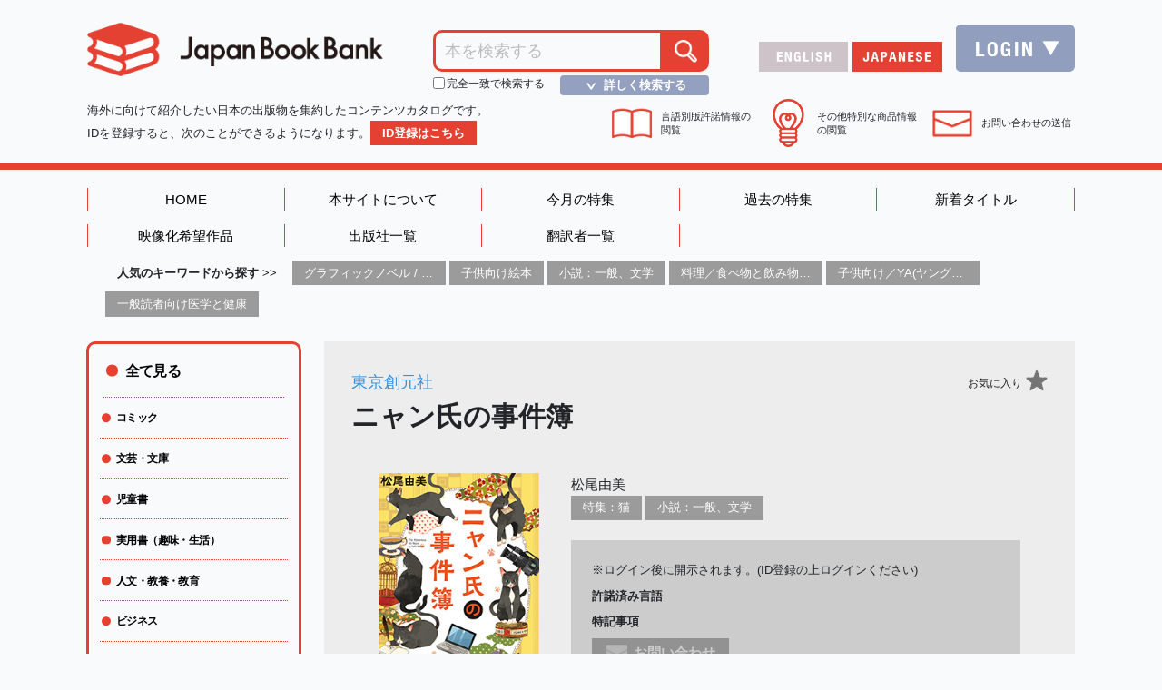

--- FILE ---
content_type: text/html; charset=UTF-8
request_url: https://japanbookbank.com/ja/book/4909
body_size: 48690
content:
<!doctype html>
<html lang="ja" class="ja">
<head>
<!-- Google Tag Manager 2023.6.28 -->
<script>(function(w,d,s,l,i){w[l]=w[l]||[];w[l].push({'gtm.start':
new Date().getTime(),event:'gtm.js'});var f=d.getElementsByTagName(s)[0],
j=d.createElement(s),dl=l!='dataLayer'?'&l='+l:'';j.async=true;j.src=
'https://www.googletagmanager.com/gtm.js?id='+i+dl;f.parentNode.insertBefore(j,f);
})(window,document,'script','dataLayer','GTM-WLJLT4B');</script>
<!-- End Google Tag Manager -->

<meta charset="UTF-8">
<meta name="viewport" content="width=device-width, initial-scale=1.0">
<meta name="description" content="海外に向けて紹介したい日本の出版物を集約したコンテンツカタログです。">
<meta name="format-detection" content="telephone=no">

<link href="https://japanbookbank.com/css/app.css?ver=20231214" rel="stylesheet">

<link rel="stylesheet" href="/_assets/css/slick.css" media="screen,print">
<link rel="stylesheet" href="/_assets/css/slick-theme.css" media="screen,print">
<link rel="stylesheet" href="/_assets/css/modaal.css" media="screen,print">
<link rel="stylesheet" href="/_assets/css/common.css?ver=20240612-1742" media="screen,print">
<link rel="shortcut icon" href="/_assets/img/favicon.ico">

<link rel="stylesheet" href="https://use.fontawesome.com/releases/v5.6.3/css/all.css">

<!-- Twitter Card data -->
<meta name="twitter:card" content="summary_large_image">
<meta name="twitter:site" content="">
<meta name="twitter:title" content="Japan Book Bank">
<meta name="twitter:description" content="海外に向けて紹介したい日本の出版物を集約したコンテンツカタログです。">
<meta name="twitter:image" content="https://japanbookbank.com/_assets/img/og.jpg">
<!-- Open Graph data -->
<meta property="og:title" content="Japan Book Bank">
<meta property="og:type" content="website">
<meta property="og:url" content="https://japanbookbank.com">
<meta property="og:image" content="https://japanbookbank.com/_assets/img/og.jpg">
<meta property="og:description" content="海外に向けて紹介したい日本の出版物を集約したコンテンツカタログです。">
<meta property="og:site_name" content="Japan Book Bank">

<title>ニャン氏の事件簿 | Japan Book Bank</title>
</head>


<body>
<!-- Google Tag Manager (noscript) 2023.6.28 -->
<noscript><iframe src="https://www.googletagmanager.com/ns.html?id=GTM-WLJLT4B"
height="0" width="0" style="display:none;visibility:hidden"></iframe></noscript>
<!-- End Google Tag Manager (noscript) -->

<!--==============================[header]==============================-->
<header class="header">

  <div class="header__top _inner">
  
    <!--============[header__logo]============-->
    <div class="header__logo">
      <h1><a href="/ja/"><img src="/_assets/img/common_logo.png" alt="Japan Book Bank"></a></h1>
    </div>
    <!--//============[header__logo]============-->
  
  
    <!--============[header__search]============-->
		<div class="header__search">
			<form id="form_search2" method="GET" action="https://japanbookbank.com/ja/book/search">
				<div>
					<div class="header__search__form">
						<input type="text" name="keywords" id="keywords" class="header__search__text" placeholder="本を検索する" value=""><input type="submit" value="" class="header__search__b">
					</div>
					<div class="header__search__exactmatch">
						<small><input type="checkbox" name="exactmatch" 
												><span>完全一致で検索する</span></small>
    <!--[side__searchmore]-->
    <div class="side__searchmore _sp_none">
      <a href="#search__details__modal"><span class="side__searchmore__icon">＞</span>詳しく検索する</a>
    </div>
    <!--//[side__searchmore]-->
						
					</div>
				</div>
				
        <!--[side__nav--sp]-->
        <div class="sidenavsp-btn">
          <a href="javascript:;"><span class="sidenavsp-btn__icon">≡</span>ジャンルから探す</a>
        </div>
        <nav class="side__nav side__nav--sp">
          <ul class="side__nav-list">
            <li class="side__nav-item side__nav-item--all">
              <a href="#"><span class="side__nav-item-inner">全て見る</span></a>
            </li>
            <li class="side__nav-item side__nav-item-ac">
              <a href="javascript:;"><span class="side__nav-item-inner">コミック</span></a>
              <ul class="side__nav-item__child-list">
                <li class="side__nav-item__child-list-item"><a href="/ja/book/search?genre1=1">コミック 全般</a></li>
                <li class="side__nav-item__child-list-item"><a href="/ja/book/search?genre2=101">少年</a></li>
                <li class="side__nav-item__child-list-item"><a href="/ja/book/search?genre2=102">少女</a></li>
                <li class="side__nav-item__child-list-item"><a href="/ja/book/search?genre2=103">青年</a></li>
                <li class="side__nav-item__child-list-item"><a href="/ja/book/search?genre2=104">児童</a></li>
                <li class="side__nav-item__child-list-item"><a href="/ja/book/search?genre2=105">BL・TL・百合</a></li>
                <li class="side__nav-item__child-list-item"><a href="/ja/book/search?genre2=106">学習漫画</a></li>
                <li class="side__nav-item__child-list-item"><a href="/ja/book/search?genre2=199">その他</a></li>
              </ul>
            </li>
            <li class="side__nav-item side__nav-item-ac">
              <a href="javascript:;"><span class="side__nav-item-inner">文芸・文庫</span></a>
              <ul class="side__nav-item__child-list">
                <li class="side__nav-item__child-list-item"><a href="/ja/book/search?genre1=2">文芸・文庫 全般</a></li>
                <li class="side__nav-item__child-list-item"><a href="/ja/book/search?genre2=201">日本文学</a></li>
                <li class="side__nav-item__child-list-item"><a href="/ja/book/search?genre2=202">SF</a></li>
                <li class="side__nav-item__child-list-item"><a href="/ja/book/search?genre2=203">ミステリー</a></li>
                <li class="side__nav-item__child-list-item"><a href="/ja/book/search?genre2=204">歴史・時代小説</a></li>
                <li class="side__nav-item__child-list-item"><a href="/ja/book/search?genre2=205">ライトノベル</a></li>
                <li class="side__nav-item__child-list-item"><a href="/ja/book/search?genre2=299">その他</a></li>
              </ul>
            </li>
            <li class="side__nav-item side__nav-item-ac">
              <a href="javascript:;"><span class="side__nav-item-inner">児童書</span></a>
              <ul class="side__nav-item__child-list">
                <li class="side__nav-item__child-list-item"><a href="/ja/book/search?genre1=3">児童書 全般</a></li>
                <li class="side__nav-item__child-list-item"><a href="/ja/book/search?genre2=301">絵本</a></li>
                <li class="side__nav-item__child-list-item"><a href="/ja/book/search?genre2=302">学習・学習漫画・図鑑</a></li>
                <li class="side__nav-item__child-list-item"><a href="/ja/book/search?genre2=303">読み物</a></li>
                <li class="side__nav-item__child-list-item"><a href="/ja/book/search?genre2=399">その他</a></li>
              </ul>
            </li>
            <li class="side__nav-item side__nav-item-ac">
              <a href="javascript:;"><span class="side__nav-item-inner">実用書（趣味・生活）</span></a>
              <ul class="side__nav-item__child-list">
                <li class="side__nav-item__child-list-item"><a href="/ja/book/search?genre1=4">実用書（趣味・生活）全般</a></li>
                <li class="side__nav-item__child-list-item"><a href="/ja/book/search?genre2=401">料理</a></li>
                <li class="side__nav-item__child-list-item"><a href="/ja/book/search?genre2=402">手芸</a></li>
                <li class="side__nav-item__child-list-item"><a href="/ja/book/search?genre2=403">健康・ファッション・美容</a></li>
                <li class="side__nav-item__child-list-item"><a href="/ja/book/search?genre2=404">スポーツ・アウトドア</a></li>
                <li class="side__nav-item__child-list-item"><a href="/ja/book/search?genre2=405">住まい</a></li>
                <li class="side__nav-item__child-list-item"><a href="/ja/book/search?genre2=406">娯楽</a></li>
                <li class="side__nav-item__child-list-item"><a href="/ja/book/search?genre2=499">その他</a></li>
              </ul>
            </li>
            <li class="side__nav-item side__nav-item-ac">
              <a href="javascript:;"><span class="side__nav-item-inner">人文・教養・教育</span></a>
              <ul class="side__nav-item__child-list">
                <li class="side__nav-item__child-list-item"><a href="/ja/book/search?genre1=5">人文・教養・教育 全般</a></li>
                <li class="side__nav-item__child-list-item"><a href="/ja/book/search?genre2=501">エッセイ</a></li>
                <li class="side__nav-item__child-list-item"><a href="/ja/book/search?genre2=502">ノンフィクション・<br>ドキュメンタリー</a></li>
                <li class="side__nav-item__child-list-item"><a href="/ja/book/search?genre2=503">心理・精神世界</a></li>
                <li class="side__nav-item__child-list-item"><a href="/ja/book/search?genre2=504">哲学・思想</a></li>
                <li class="side__nav-item__child-list-item"><a href="/ja/book/search?genre2=505">歴史・地理</a></li>
                <li class="side__nav-item__child-list-item"><a href="/ja/book/search?genre2=506">教育</a></li>
                <li class="side__nav-item__child-list-item"><a href="/ja/book/search?genre2=507">文化・宗教</a></li>
                <li class="side__nav-item__child-list-item"><a href="/ja/book/search?genre2=599">その他教養・雑学</a></li>
              </ul>
            </li>
            <li class="side__nav-item side__nav-item-ac">
              <a href="javascript:;"><span class="side__nav-item-inner">ビジネス</span></a>
              <ul class="side__nav-item__child-list">
                <li class="side__nav-item__child-list-item"><a href="/ja/book/search?genre1=6">ビジネス 全般</a></li>
                <li class="side__nav-item__child-list-item"><a href="/ja/book/search?genre2=601">ビジネス・経営・自己啓発</a></li>
                <li class="side__nav-item__child-list-item"><a href="/ja/book/search?genre2=602">政治・経済・法律</a></li>
                <li class="side__nav-item__child-list-item"><a href="/ja/book/search?genre2=699">その他</a></li>
              </ul>
            </li>
            <li class="side__nav-item side__nav-item-ac">
              <a href="javascript:;"><span class="side__nav-item-inner">エンターテイメント</span></a>
              <ul class="side__nav-item__child-list">
                <li class="side__nav-item__child-list-item"><a href="/ja/book/search?genre1=7">エンターテイメント 全般</a></li>
                <li class="side__nav-item__child-list-item"><a href="/ja/book/search?genre2=701">芸術</a></li>
                <li class="side__nav-item__child-list-item"><a href="/ja/book/search?genre2=702">画集・写真集</a></li>
                <li class="side__nav-item__child-list-item"><a href="/ja/book/search?genre2=703">ゲーム攻略本</a></li>
              </ul>
            </li>
            <li class="side__nav-item side__nav-item-ac">
              <a href="javascript:;"><span class="side__nav-item-inner">学参・辞典</span></a>
              <ul class="side__nav-item__child-list">
                <li class="side__nav-item__child-list-item"><a href="/ja/book/search?genre1=8">学参・辞典 全般</a></li>
                <li class="side__nav-item__child-list-item"><a href="/ja/book/search?genre2=801">学参</a></li>
                <li class="side__nav-item__child-list-item"><a href="/ja/book/search?genre2=802">語学</a></li>
                <li class="side__nav-item__child-list-item"><a href="/ja/book/search?genre2=803">辞典</a></li>
              </ul>
            </li>
            <li class="side__nav-item side__nav-item-ac">
              <a href="javascript:;"><span class="side__nav-item-inner">医学</span></a>
              <ul class="side__nav-item__child-list">
                <li class="side__nav-item__child-list-item"><a href="/ja/book/search?genre1=9">医学 全般</a></li>
                <li class="side__nav-item__child-list-item"><a href="/ja/book/search?genre2=901">医学・看護</a></li>
                <li class="side__nav-item__child-list-item"><a href="/ja/book/search?genre2=902">薬学</a></li>
              </ul>
            </li>
            <li class="side__nav-item">
              <a href="/ja/book/search?genre1=10"><span class="side__nav-item-inner">理学・工学・コンピューター</span></a>
            </li>
            <li class="side__nav-item">
              <a href="/ja/book/search?genre1=11"><span class="side__nav-item-inner">地図・ガイド</span></a>
            </li>
            <li class="side__nav-item">
              <a href="/ja/book/search?genre1=12"><span class="side__nav-item-inner">その他</span></a>
            </li>
          </ul>
        </nav>
        <!--//[side__nav--sp]-->
        
        <div class="header__searchmore-sp">
          <a href="#search__details__modal"><span class="header__searchmore-sp__icon">＞</span>詳しく検索する</a>
        </div>
      </form>
    </div>
    <!--//============[header__search]============-->
  
  
    <!--============[header__lang]============-->
    <div class="header__lang">
      <ul class="header__lang__list">
                <li class="header__lang__list__item"><a href="/en/book/4909"><img src="/_assets/img/header_lang_en_off.png" alt="English"></a></li>
                <li class="header__lang__list__item"><img src="/_assets/img/header_lang_ja_on.png" alt="Japanese"></li>
      </ul>
    </div>
    <!--//============[header__lang]============-->
  
  
				<!--============[header__login]============-->
		<div class="header__login">
			<div class="header__login__btn">
			  <a href="javascript:;" class="header__login__btn__a"><img src="/_assets/img/header_login.png" alt="Login"></a>
			</div>
			
			<div class="header__login__toggle" >
				<div class="header__login__more">
					<form method="POST" action="https://japanbookbank.com/ja/login" onsubmit="document.getElementById('btn_login_submit').disabled=true; processFormData();">
						<input type="hidden" name="_token" value="l2RkVzkGr1QZgdph1tEE9CgAEMA4D1KjwFHA2ELe">						<div class="header__login__more__header">
							<div class="header__login__more__header__tit"><img src="/_assets/img/header_login_tit.png" alt="Login"></div>
							<div class="header__login__more__header__close">
								<a href="javascript:;" class="header__login__more__header__close__a">×</a>
							</div>
						</div>
						
												
						<div class="header__login__more__Box">
							<div class="header__login__more__label">ユーザーID </div>
							<div class="header__login__more__form">
								<input type="text" name="email" id="email" class="header__login__more__form__text" required="required">
							</div>
						</div>
						<div class="header__login__more__Box">
							<div class="header__login__more__label">パスワード</div>
							<div class="header__login__more__form">
								<input type="password" name="password" id="password" class="header__login__more__form__text" required="required">
							</div>
						</div>
						<div class="header__login__more__links">
							<a href="/ja/password/reset" class="header__login__more__links__a">パスワードを忘れた方はこちら</a>
							<a href="https://japanbookbank.com/ja/register" class="header__login__more__links__a">新規ID登録を希望される方はこちら</a>
						</div>
						<div class="header__login__more__btn">
							<button class="_btn header__login__more__btn__b" id="btn_login_submit">ログイン</button>
						</div>
					</form>
				</div>
			</div>
		</div>
		<!--//============[header__login]============-->
		    
    
        
    
  </div>
</header>
<!--//==============================[header]==============================-->
<!--==============================[lead]==============================-->
<div class="lead">
	  <div class="lead__inner _inner">
    <div class="lead__copy">
      海外に向けて紹介したい日本の出版物を集約したコンテンツカタログです。<br class="_pc">IDを登録すると、次のことができるようになります。<a href="https://japanbookbank.com/ja/register" class="_btn">ID登録はこちら</a>
    </div>
    <div class="lead__list">
      <div class="lead__list__item">
        <div class="lead__img"><img src="/_assets/img/lead_icon_01.png" alt="言語別版許諾情報の閲覧"></div>
        <div class="lead__txt">言語別版許諾情報の<br class="_pc">閲覧</div>
      </div>
      <div class="lead__list__item">
        <div class="lead__img lead__img--02"><img src="/_assets/img/lead_icon_02.png" alt="その他特別な商品情報の閲覧"></div>
        <div class="lead__txt">その他特別な商品情報<br class="_pc">の閲覧</div>
      </div>
      <div class="lead__list__item">
        <div class="lead__img"><img src="/_assets/img/lead_icon_03.png" alt="お問い合わせの送信"></div>
        <div class="lead__txt">お問い合わせの送信</div>
      </div>
    </div>
  </div>
    
  

</div>
<!--//==============================[lead]==============================-->
<!--==============================[nav]==============================-->
<nav class="nav">
<!--
  .nav-item--currentのモディファイアで現在地表示
-->
  <ul class="nav-list _inner">
    <li class="nav-item "><a href="/ja">HOME</a></li>
    <li class="nav-item "><a href="/ja/about">本サイトについて</a></li>
    <li class="nav-item "><a href="/ja/book/list/pickup">今月の特集</a></li>
    <li class="nav-item "><a href="/ja/book/list/pickups">過去の特集</a></li>
    <li class="nav-item "><a href="/ja/book/list/new">新着タイトル</a></li>
    <li class="nav-item "><a href="/ja/book/list/visualization">映像化希望作品</a></li>
    <li class="nav-item "><a href="/ja/publisher/list">出版社一覧</a></li>
    <li class="nav-item "><a href="/ja/translator/list">翻訳者一覧</a></li>
    <!--!li class="nav-item"><a href="#">翻訳会社一覧</a></li-->
  </ul>
</nav>
<!--//==============================[nav]==============================-->


<div class="favorite_tag_box _inner">
	<span class="favorite_tag_title">人気のキーワードから探す >> </span>
	
		<span class="archive__label-item"><a href="/ja/book/list/tag/_XA">グラフィックノベル / コミックブック / 漫画：スタイル / 伝統</a></span>
		<span class="archive__label-item"><a href="/ja/book/list/tag/_YBC">子供向け絵本</a></span>
		<span class="archive__label-item"><a href="/ja/book/list/tag/_FB">小説：一般、文学</a></span>
		<span class="archive__label-item"><a href="/ja/book/list/tag/_WB">料理／食べ物と飲み物／食に関する記述</a></span>
		<span class="archive__label-item"><a href="/ja/book/list/tag/_YNA">子供向け／YA(ヤングアダルト)向け一般：芸術&amp;芸術家</a></span>
		<span class="archive__label-item"><a href="/ja/book/list/tag/_VFD">一般読者向け医学と健康</a></span>
	</div>

<div class="notice_box _inner text-right d-none">
	<a href="/ja/notice"><span class="badge badge-warning">お知らせ</span> 2024.5.28 システムメンテナンスのお知らせ</a>
</div>




<main class="contents _inner">

<!--==============================[contents]==============================-->
<div class="contents__main">

  <section class="contents__single">
    <!--====================[contents__single__header]====================-->
    <div class="contents__single__header">
      <p class="contents__single__header__publisher">
      	<a href="/ja/book/list/publisher/東京創元社">東京創元社</a>
          		<span class="contents__favorite">
            		<span>お気に入り</span>
            		          			<input type="checkbox" class="o-favorite" id="favorite4909" onclick="nfavorite_s(4909);">
            		            		
            		            	</span>
      </p>
      
      <h2 class="contents__single__header__tit">ニャン氏の事件簿</h2>
    </div>
    <!--//====================[contents__single__header]====================-->



    <!--====================[contents__single__box]====================-->
    <div class="contents__single__box">
      <!--===============[contents__single__box__aside]===============-->
      <div class="contents__single__box__aside">
        <div class="contents__single__box__aside__img">
          <img src="/cover/4909.jpg" onerror="this.src='/cover/noimage.jpg'" alt="" class="contents__single__box__aside__img__i">
        </div>
                <div class="contents__single__box__aside__movie">
          <span class="_badge _btn--single_movie"><span class="_btn--single_movie__icon">映像化希望作品</span></span>
        </div>
                <div class="contents__single__box__aside__trysite">
                              	          	          				          <div class="contents__single__box__aside__site">
		            <a href="http://www.tsogen.co.jp/np/isbn/9784488439088" class="contents__single__box__aside__site__a" target="_blank"><span class="_btn--single_site">関連サイト <i class="fas fa-external-link-alt text-secondary"></i></span></a>
		          </div>
		          	                            </div>
        
        
      </div>
      <!--//===============[contents__single__box__aside]===============-->



      <!--===============[contents__single__box__info]===============-->
      <div class="contents__single__box__info">
        <div class="contents__single__box__info__credit">
        	<div class="">
          	松尾由美
          </div>
          <div class="">
          			          			          			          			          			<span class="archive__label-item"><a href="/ja/book/list/pickup/202306">特集：猫</a></span>
          			          			          			          			          			
          			          			          			<span class="archive__label-item"><a href="/ja/book/list/tag/FB">小説：一般、文学</a></span>
          			          			          			          </div>
        </div>
        
                <!--[ログアウト版]-->
        <div class="contents__single__box__info__logout">
          <p class="contents__single__box__info__logout__p">※ログイン後に開示されます。(ID登録の上ログインください)</p>
          <p class="contents__single__box__info__logout__p"><strong>許諾済み言語</strong></p>
          <p class="contents__single__box__info__logout__p"><strong>特記事項</strong></p>
          <div class="contents__single__box__info__logout__contact">
            <span class="_btn _btn--disabled"><span class="_btn--single_contact_disabled__icon">お問い合わせ</span></span>
          </div>
          <div class="contents__single__box__info__logout__register">
            <a href="https://japanbookbank.com/ja/register" class="_btn">▶ID登録はこちら</a>
          </div>
        </div>
        <!--//[ログアウト版]-->
                
        
        <div class="contents__single__box__info__text">
          <h3 class="contents__single__box__info__text__tit">あらすじ</h3>
          <p class="contents__single__box__info__text__copy">アルバイトをしながら、自分を見つめ直している佐多くんは、あるお屋敷で、突然やって来た一匹の猫とその秘書だという男に出会う。実業家のA・ニャンと紹介されたその猫が、過去に屋敷で起こった変死事件を解き明かす?! って、ニャーニャー鳴くのを通訳しているようだが本当？　次々と不思議な出来事とニャン氏に出くわす青年の姿を描いた連作ミステリ。続巻に『ニャン氏の童心』、『ニャン氏の憂鬱』。</p>

          <h3 class="contents__single__box__info__text__tit">著者紹介</h3>
          <p class="contents__single__box__info__text__copy">1960年石川県生まれ。お茶の水女子大学卒業。89年『異次元カフェテラス』を刊行しデビュー。91年「バルーン・タウンの殺人」がハヤカワSFコンテストに入選。主な著作に〈バルーン・タウン〉シリーズ、〈安楽椅子探偵アーチー〉シリーズ、〈ハートブレイク・レストラン〉シリーズ、『雨恋』『九月の恋と出会うまで』『煙とサクランボ』『花束に謎のリボン』『わたしのリミット』『ニャン氏の事件簿』などがある。</p>
        </div>

        <div class="contents__single__box__info__data">
          <table class="contents__single__box__info__data__table">
            <tbody>
              <tr>
                <th class="contents__single__box__info__data__table__th">シリーズ名</th>
                <td class="contents__single__box__info__data__table__td">---</td>
              </tr>
              <tr>
                <th class="contents__single__box__info__data__table__th">発行年月</th>
                <td class="contents__single__box__info__data__table__td">2017年2月</td>
              </tr>
              <tr>
                <th class="contents__single__box__info__data__table__th">本体価格</th>
                <td class="contents__single__box__info__data__table__td">¥760</td>
              </tr>
              <tr>
                <th class="contents__single__box__info__data__table__th">サイズ・版型</th>
                <td class="contents__single__box__info__data__table__td">文庫（105×148）</td>
              </tr>
              <tr>
                <th class="contents__single__box__info__data__table__th">ページ数</th>
                <td class="contents__single__box__info__data__table__td">266ページ</td>
              </tr>
              <tr>
                <th class="contents__single__box__info__data__table__th">内カラーページ数</th>
                <td class="contents__single__box__info__data__table__td">---</td>
              </tr>
              <tr>
                <th class="contents__single__box__info__data__table__th">ISBNコード</th>
                <td class="contents__single__box__info__data__table__td">978-4-488-43908-8</td>
              </tr>
              <tr>
                <th class="contents__single__box__info__data__table__th">ジャンル</th>
                <td class="contents__single__box__info__data__table__td">文芸・文庫 &gt ミステリー</td>
              </tr>
              <tr>
                <th class="contents__single__box__info__data__table__th" style="vertical-align: top;">映像化・<br class="_sp">メディアミックス実績</th>
                <td class="contents__single__box__info__data__table__td">
                	なし
                	                </td>
              </tr>
            </tbody>
          </table>
        </div>
      </div>
      <!--//===============[contents__single__box__info]===============-->
    </div>



    <!--========[contents__single__box__back]========-->
    <div class="contents__single__box__back">
      <a href="javascript:history.back()" class="contents__single__box__back__a"><span class="_btn--single_back">戻る</span></a>
    </div>
    <!--//========[contents__single__box__back]========-->

    <!--//====================[contents__single__box]====================-->
  </section>
</div>
<!--//==============================[contents]==============================-->

  <!--===============[サイドナビ]===============-->
  <div class="contents__side">
<!--
  .side__nav-item--currentのモディファイア付与で現在地表示
  .side__nav-item-acのモディファイア付与でアコーディオン開閉
-->
    <!--[side__nav]-->
    <nav class="side__nav side__nav--pc">
      <ul class="side__nav-list">
        <li class="side__nav-item side__nav-item--all">
          <a href="/ja/book/search"><span class="side__nav-item-inner">全て見る</span></a>
        </li>
        <li class="side__nav-item side__nav-item-ac ">
          <a href="javascript:;"><span class="side__nav-item-inner">コミック</span></a>
          <ul class="side__nav-item__child-list ">
            <li class="side__nav-item__child-list-item "><a href="/ja/book/search?genre1=1">コミック 全般</a></li>
            <li class="side__nav-item__child-list-item "><a href="/ja/book/search?genre2=101">少年</a></li>
            <li class="side__nav-item__child-list-item "><a href="/ja/book/search?genre2=102">少女</a></li>
            <li class="side__nav-item__child-list-item "><a href="/ja/book/search?genre2=103">青年</a></li>
            <li class="side__nav-item__child-list-item "><a href="/ja/book/search?genre2=104">児童</a></li>
            <li class="side__nav-item__child-list-item "><a href="/ja/book/search?genre2=105">BL・TL・百合</a></li>
            <li class="side__nav-item__child-list-item "><a href="/ja/book/search?genre2=106">学習漫画</a></li>
            <li class="side__nav-item__child-list-item "><a href="/ja/book/search?genre2=199">その他</a></li>
          </ul>
        </li>
        <li class="side__nav-item side__nav-item-ac ">
          <a href="javascript:;"><span class="side__nav-item-inner">文芸・文庫</span></a>
          <ul class="side__nav-item__child-list ">
            <li class="side__nav-item__child-list-item "><a href="/ja/book/search?genre1=2">文芸・文庫 全般</a></li>
            <li class="side__nav-item__child-list-item "><a href="/ja/book/search?genre2=201">日本文学</a></li>
            <li class="side__nav-item__child-list-item "><a href="/ja/book/search?genre2=202">SF</a></li>
            <li class="side__nav-item__child-list-item "><a href="/ja/book/search?genre2=203">ミステリー</a></li>
            <li class="side__nav-item__child-list-item "><a href="/ja/book/search?genre2=204">歴史・時代小説</a></li>
            <li class="side__nav-item__child-list-item "><a href="/ja/book/search?genre2=205">ライトノベル</a></li>
            <li class="side__nav-item__child-list-item "><a href="/ja/book/search?genre2=299">その他</a></li>
          </ul>
        </li>
        <li class="side__nav-item side__nav-item-ac ">
          <a href="javascript:;"><span class="side__nav-item-inner">児童書</span></a>
          <ul class="side__nav-item__child-list ">
            <li class="side__nav-item__child-list-item "><a href="/ja/book/search?genre1=3">児童書 全般</a></li>
            <li class="side__nav-item__child-list-item "><a href="/ja/book/search?genre2=301">絵本</a></li>
            <li class="side__nav-item__child-list-item "><a href="/ja/book/search?genre2=302">学習・学習漫画・図鑑</a></li>
            <li class="side__nav-item__child-list-item "><a href="/ja/book/search?genre2=303">読み物</a></li>
            <li class="side__nav-item__child-list-item "><a href="/ja/book/search?genre2=399">その他</a></li>
          </ul>
        </li>
        <li class="side__nav-item side__nav-item-ac ">
          <a href="javascript:;"><span class="side__nav-item-inner">実用書（趣味・生活）</span></a>
          <ul class="side__nav-item__child-list ">
            <li class="side__nav-item__child-list-item "><a href="/ja/book/search?genre1=4">実用書（趣味・生活）全般</a></li>
            <li class="side__nav-item__child-list-item "><a href="/ja/book/search?genre2=401">料理</a></li>
            <li class="side__nav-item__child-list-item "><a href="/ja/book/search?genre2=402">手芸</a></li>
            <li class="side__nav-item__child-list-item "><a href="/ja/book/search?genre2=403">健康・ファッション・美容</a></li>
            <li class="side__nav-item__child-list-item "><a href="/ja/book/search?genre2=404">スポーツ・アウトドア</a></li>
            <li class="side__nav-item__child-list-item "><a href="/ja/book/search?genre2=405">住まい</a></li>
            <li class="side__nav-item__child-list-item "><a href="/ja/book/search?genre2=406">娯楽</a></li>
            <li class="side__nav-item__child-list-item "><a href="/ja/book/search?genre2=499">その他</a></li>
          </ul>
        </li>
        <li class="side__nav-item side__nav-item-ac ">
          <a href="javascript:;"><span class="side__nav-item-inner">人文・教養・教育</span></a>
          <ul class="side__nav-item__child-list ">
            <li class="side__nav-item__child-list-item "><a href="/ja/book/search?genre1=5">人文・教養・教育 全般</a></li>
            <li class="side__nav-item__child-list-item "><a href="/ja/book/search?genre2=501">エッセイ</a></li>
            <li class="side__nav-item__child-list-item "><a href="/ja/book/search?genre2=502">ノンフィクション・<br>ドキュメンタリー</a></li>
            <li class="side__nav-item__child-list-item "><a href="/ja/book/search?genre2=503">心理・精神世界</a></li>
            <li class="side__nav-item__child-list-item "><a href="/ja/book/search?genre2=504">哲学・思想</a></li>
            <li class="side__nav-item__child-list-item "><a href="/ja/book/search?genre2=505">歴史・地理</a></li>
            <li class="side__nav-item__child-list-item "><a href="/ja/book/search?genre2=506">教育</a></li>
            <li class="side__nav-item__child-list-item "><a href="/ja/book/search?genre2=507">文化・宗教</a></li>
            <li class="side__nav-item__child-list-item "><a href="/ja/book/search?genre2=599">その他教養・雑学</a></li>
          </ul>
        </li>
        <li class="side__nav-item side__nav-item-ac ">
          <a href="javascript:;"><span class="side__nav-item-inner">ビジネス</span></a>
          <ul class="side__nav-item__child-list ">
            <li class="side__nav-item__child-list-item "><a href="/ja/book/search?genre1=6">ビジネス 全般</a></li>
            <li class="side__nav-item__child-list-item "><a href="/ja/book/search?genre2=601">ビジネス・経営・自己啓発</a></li>
            <li class="side__nav-item__child-list-item "><a href="/ja/book/search?genre2=602">政治・経済・法律</a></li>
            <li class="side__nav-item__child-list-item "><a href="/ja/book/search?genre2=699">その他</a></li>
          </ul>
        </li>
        <li class="side__nav-item side__nav-item-ac ">
          <a href="javascript:;"><span class="side__nav-item-inner">エンターテイメント</span></a>
          <ul class="side__nav-item__child-list ">
            <li class="side__nav-item__child-list-item "><a href="/ja/book/search?genre1=7">エンターテイメント 全般</a></li>
            <li class="side__nav-item__child-list-item "><a href="/ja/book/search?genre2=701">芸術</a></li>
            <li class="side__nav-item__child-list-item "><a href="/ja/book/search?genre2=702">画集・写真集</a></li>
            <li class="side__nav-item__child-list-item "><a href="/ja/book/search?genre2=703">ゲーム攻略本</a></li>
          </ul>
        </li>
        <li class="side__nav-item side__nav-item-ac ">
          <a href="javascript:;"><span class="side__nav-item-inner">学参・辞典</span></a>
          <ul class="side__nav-item__child-list ">
            <li class="side__nav-item__child-list-item "><a href="/ja/book/search?genre1=8">学参・辞典 全般</a></li>
            <li class="side__nav-item__child-list-item "><a href="/ja/book/search?genre2=801">学参</a></li>
            <li class="side__nav-item__child-list-item "><a href="/ja/book/search?genre2=802">語学</a></li>
            <li class="side__nav-item__child-list-item "><a href="/ja/book/search?genre2=803">辞典</a></li>
          </ul>
        </li>
        <li class="side__nav-item side__nav-item-ac ">
          <a href="javascript:;"><span class="side__nav-item-inner">医学</span></a>
          <ul class="side__nav-item__child-list ">
            <li class="side__nav-item__child-list-item "><a href="/ja/book/search?genre1=9">医学 全般</a></li>
            <li class="side__nav-item__child-list-item "><a href="/ja/book/search?genre2=901">医学・看護</a></li>
            <li class="side__nav-item__child-list-item "><a href="/ja/book/search?genre2=902">薬学</a></li>
          </ul>
        </li>
        <li class="side__nav-item ">
          <a href="/ja/book/search?genre1=10"><span class="side__nav-item-inner">理学・工学・コンピューター</span></a>
        </li>
        <li class="side__nav-item ">
          <a href="/ja/book/search?genre1=11"><span class="side__nav-item-inner">地図・ガイド</span></a>
        </li>
        <li class="side__nav-item ">
          <a href="/ja/book/search?genre1=99"><span class="side__nav-item-inner">その他</span></a>
        </li>
      </ul>
    </nav>
    <!--//[side__nav]-->

    <!--[side__search]-->
    <div class="side__search">
      <form id="form_search2_side" method="GET" action="https://japanbookbank.com/ja/book/search">
        <div class="side__search__form">
          <input type="text" name="keywords" id="keywords" class="side__search__text" placeholder="本を検索する" value=""><input type="submit" value="" class="side__search__b">
        </div>
      </form>
    </div>
    <!--//[side__search]-->


    <!--[side__searchmore]-->
    <div class="side__searchmore">
      <a href="#search__details__modal"><span class="side__searchmore__icon">＞</span>詳しく検索する</a>
    </div>
    <!--//[side__searchmore]-->
  </div>
  <!--//===============[サイドナビ]===============-->

</main>

<!--==============================[footer]==============================-->

<style>
.footer__credit__logo_sartras {
	display: inline-flex;
	align-items: center;
	width: 100%;
	justify-content: center;
	margin-top: 2rem;
}
.footer__credit__logo_sartras img {
	width: 100px;
}
@media  only screen and (max-width: 769px) {
	.footer__credit__logo_sartras {
		font-size: 1.3rem;
		margin-right: 1rem;
	}
	.footer__credit__logo_sartras_inner {
		width: 30%;
	}
	.footer__credit__logo_sartras img {
		width: 60%;
		float: right;
	}
}
</style>
<footer class="footer">
	<div class="_inner">
		<div class="footer__lead">
			「Japan Book Bank」の<a href="https://www.vipo.or.jp/rules/" class="_link" target="_blank">利用規約</a>、<a href="https://www.vipo.or.jp/privacy-policy/" class="_link" target="_blank">プライバシーポリシー</a>は、本サイト運営元である特定非営利活動法人映像産業振興機構（VIPO）の規約に準じます。<br>
		「Japan Book Bank」運営事務局への<a href="mailto:jbb@vipo.or.jp" class="mailtoui _link">お問い合わせ</a>はこちら
		</div>
		
		<div class="footer__credit">
			<div class="footer__credit__box2">
				<div class="footer__credit__tit">運営元</div>
				<div class="footer__credit__logo">
					<a href="https://www.jbpa.or.jp/" target="_blank"><img src="/_assets/img/footer_logo_jbpa.png" alt="一般社団法人　日本書籍出版協会"></a>
					<a href="https://www.vipo.or.jp/" target="_blank"><img src="/_assets/img/footer_logo_vipo.png" alt="映像産業振興機構"></a>
				</div>
				<div class="footer__credit__logo_sartras">
					<div class="footer__credit__logo_sartras_inner">
						<a href="https://sartras.or.jp/" target="_blank"><img src="/_assets/img/footer_logo_sartras.jpg" alt="一般社団法人授業目的公衆送信補償金等管理協会（SARTRAS）"></a>
					</div>
					<div>
						本事業は、一般社団法人授業目的公衆送信補償金等管理協会（SARTRAS）の共通目的基金の助成を受け実施されています。

					</div>
				</div>
			</div>
		</div>
	</div>
	
	<div class="footer__copyright">
		<small>© JBPA / VIPO 2025 All Rights Reserved.</small>
	</div>
</footer>
<!--//==============================[footer]==============================-->



<!--===============[pagetop]===============-->
<div class="pagetop">
  <a href="javascript:;"><img src="/_assets/img/common_pagetop.png"></a>
</div>
<!--//===============[pagetop]===============-->

<!--======[search__details__more (modal)]======-->
<div id="search__details__modal" style="display:none;">
  <form id="form_search2" method="GET" action="https://japanbookbank.com/ja/book/search">
  
      <!--======[search__details__more]======-->
        <div class="search__details__more">
          <div class="search__details__more__box">
            <div class="search__details__more__label">書名</div>
            <div class="search__details__more__form">
              <input type="text" name="title" id="title" class="search__details__more__form__text" placeholder="キーワードを入力" value="">
            </div>
          </div>

          <div class="search__details__more__box">
            <div class="search__details__more__label">著者名</div>
            <div class="search__details__more__form">
              <input type="text" name="author" id="author" class="search__details__more__form__text" placeholder="キーワードを入力" value="">
            </div>
          </div>

          <div class="search__details__more__box">
            <div class="search__details__more__label">出版社名</div>
            <div class="search__details__more__form">
              <input type="text" name="publisher" id="publisher" class="search__details__more__form__text" placeholder="キーワードを入力" value="">
            </div>
          </div>

          <div class="search__details__more__box">
            <div class="search__details__more__label">ジャンル</div>
            <div class="search__details__more__form">
              <select name="genre1" class="search__details__more__form__select">
                <option value="" selected="selected">選択してください▼</option>
                                <option value="1" >コミック</option>
                                <option value="2" >文芸・文庫</option>
                                <option value="3" >児童書</option>
                                <option value="4" >実用書</option>
                                <option value="5" >人文・教養・教育</option>
                                <option value="6" >ビジネス</option>
                                <option value="7" >エンターテイメント</option>
                                <option value="8" >学参・辞典</option>
                                <option value="9" >医学</option>
                                <option value="10" >理学・工学・コンピューター</option>
                                <option value="11" >地図・ガイド</option>
                                <option value="99" >その他</option>
                              </select>
            </div>
          </div>

          <div class="search__details__more__box">
            <div class="search__details__more__label">ISBNコード</div>
            <div class="search__details__more__form">
              <input type="text" name="ISBN" id="ISBN" class="search__details__more__form__text" placeholder="ISBNを入力" value="">
            </div>
            
	          <div class="mt-4">
	            <div class="search__details__more__label">発行年月</div>
	            <div class="search__details__more__form">
	              <input type="text" name="fromY" id="fromY" class="search__details__more__form__text search__details__more__form__text--mini" placeholder="半角4桁" maxlength="4" value=""> <span class="search__details__more__label">年</span>
	              <select name="fromM" class="search__details__more__form__select search__details__more__form__select--mini">
	                <option value="" selected="selected">--▼</option>
	                
	                	                <option value="1" >1</option>
	                	                <option value="2" >2</option>
	                	                <option value="3" >3</option>
	                	                <option value="4" >4</option>
	                	                <option value="5" >5</option>
	                	                <option value="6" >6</option>
	                	                <option value="7" >7</option>
	                	                <option value="8" >8</option>
	                	                <option value="9" >9</option>
	                	                <option value="10" >10</option>
	                	                <option value="11" >11</option>
	                	                <option value="12" >12</option>
	                	                
	              </select> <span class="search__details__more__label">月～</span>
	              <input type="text" name="toY" id="toY" class="search__details__more__form__text search__details__more__form__text--mini" placeholder="半角4桁" maxlength="4" value=""> <span class="search__details__more__label">年</span>
	              <select name="toM" class="search__details__more__form__select search__details__more__form__select--mini">
	                <option value="" selected="selected">--▼</option>
	                
	                	                <option value="1" >1</option>
	                	                <option value="2" >2</option>
	                	                <option value="3" >3</option>
	                	                <option value="4" >4</option>
	                	                <option value="5" >5</option>
	                	                <option value="6" >6</option>
	                	                <option value="7" >7</option>
	                	                <option value="8" >8</option>
	                	                <option value="9" >9</option>
	                	                <option value="10" >10</option>
	                	                <option value="11" >11</option>
	                	                <option value="12" >12</option>
	                	                
	              </select> <span class="search__details__more__label">月</span>
	              
	              
			          <div class="mt-4">
			            <input type="checkbox" name="hope" value="1" class="search__details__more__form__checkbox" >
			            <span class="search__details__more__label">映像化希望</span>
			          </div>
			          <div class="mt-4">
			            <input type="checkbox" name="trial" value="1" class="search__details__more__form__checkbox" >
			            <span class="search__details__more__label">試し読みあり</span>
		            </div>
	            </div>
	          </div>
          </div>

          <div class="search__details__more__box">
            <div class="search__details__more__label">希望許諾言語</div>
            <div class="search__details__more__form">
              
                            <p class="search__details__more__form__lang">※国別・言語別許諾状況は ID 登録により開示されます。<br>IDを登録すると、権利元への問 い合わせメールも可能となります。</p>
              <p class="search__details__more__form__langbtn"><a href="https://japanbookbank.com/ja/register" class="_btn">▶ID登録はこちら</a></p>
                            
                            
            </div>
          </div>

          <div class="search__details__more__box search__details__more__box--btn">
            <button class="_btn search__details__more__b">検索する</button>
          </div>
        </div>
      <!--//======[search__details__more]======-->
  </form>
</div>
<!--//======[search__details__more (modal)]======-->
;

<script src="/_assets/js/jquery-3.3.1.min.js"></script>
<script src="/_assets/js/slick.min.js"></script>
<script src="/_assets/js/modaal.min.js"></script>
<script src="/_assets/js/common.js?ver=20230828"></script>

<script src="/js/jquery.cleanQuery.js"></script>
<script src="/js/jbb-web.js?ver=20221019a"></script>
<script type="text/javascript" src="https://cdn.jsdelivr.net/npm/mailtoui@1.0.3/dist/mailtoui-min.js"></script>
</body>
</html>


--- FILE ---
content_type: text/css
request_url: https://japanbookbank.com/_assets/css/common.css?ver=20240612-1742
body_size: 61254
content:
@charset "UTF-8";

/*==============================================
global
==============================================*/
html {
  font-size: 62.5%;
  color: #000;
}

.en html {
  font-size: 75.5%;
}

body {
  margin: 0;
  padding: 0;
  line-height: 1.7;
  font-size: 1.5rem;
  font-family: "Hiragino Kaku Gothic ProN", Meiryo, "ＭＳ Ｐゴシック", sans-serif;
  min-width: 1100px;
  word-break: break-word;
}

.en body {
  font-family: "Helvetica", "Arial", sans-serif;
}

* {
  box-sizing: border-box;
}

*:last-child {
  margin-bottom:0;
}

h1, h2, h3, h4, h5, h6, p, ul, ol, dl, dd, form, button, figure, figcaption {
  padding: 0;
  margin: 0;
}

h1, h2, h3, h4, h5, h6 {
  line-height: 1.5;
  font-weight: normal;
  font-size: 1.4rem;
}

li {
  list-style-type: none;
}

img {
  border: none;
  vertical-align: top!important;
  max-width: 100%;
  -ms-interpolation-mode: bicubic;
  height: auto;
}

/*プレイスフォルダーの色を帰る*/
::placeholder {
  color: #bdbdbd;
}
/* 旧Edge対応 */
::-ms-input-placeholder {
  color: #bdbdbd;
}
/* IE対応 */
:-ms-input-placeholder {
  color: #bdbdbd;
}

/*IE11でselectの▼を表示しない*/
select::-ms-expand {
  display: none;
}

/*iOSで青文字にしない*/
select {
  color:#000;
}

._pc {
  display: inline-block;
}

._sp {
  display: none;
}

@media only screen and (min-width: 770px) {
	._pc_none {
		display: none !important;
	}
}
@media only screen and (max-width: 769px) {
	._sp_none {
		display: none !important;
	}
}


/*==============================================
a
==============================================*/
a, a:visited {
  text-decoration: none;
  -webkit-transition: 0.3s ease-in-out;
  -moz-transition: 0.3s ease-in-out;
  transition: 0.3s ease-in-out;
}
a:hover {
  text-decoration: none;
}
._link {
	color: #e54133;
  text-decoration: none;
  border-bottom: 1px solid #e54133;
  padding-bottom: .2em;
  -webkit-transition: 0.3s ease-in-out;
  -moz-transition: 0.3s ease-in-out;
  transition: 0.3s ease-in-out;
}
._link:visited {
	color: #e54133;
}

._link:hover {
  color: #bbb;
  border-bottom: 1px dotted #bbb;
  text-decoration: none;
  -webkit-transition: 0.3s ease-in-out;
  -moz-transition: 0.3s ease-in-out;
  transition: 0.3s ease-in-out;
}

._link:active {
	color: #fff;
	text-decoration: none;
}

a:hover img {
  opacity: 0.85;
  -webkit-transition: 0.3s ease-in-out;
  -moz-transition: 0.3s ease-in-out;
  transition: 0.3s ease-in-out;
}

._btn, ._btn:visited {
  background: #e54133;
  color: #fff;
  padding: .2em 1em;
  font-weight: bold;
  border: none;
  -webkit-transition: 0.3s ease-in-out;
  -moz-transition: 0.3s ease-in-out;
  transition: 0.3s ease-in-out;
  display: inline-block;
}

._btn:hover {
  opacity: 0.85;
  cursor: pointer;
}

._btn--disabled {
  background: #929292;
  color: #ccc;
  display: inline-block;
}

._btn--disabled:hover {
  opacity: 1;
  cursor:default;
}
._badge {
  background: #e54133;
  color: #fff;
  padding: .4em 1em;
  font-weight: bold;
  border: none;
  -webkit-transition: 0.3s ease-in-out;
  -moz-transition: 0.3s ease-in-out;
  transition: 0.3s ease-in-out;
  display: inline-block;
}
._inner {
  width: 85%;
  min-width: 1000px;
  max-width: 1200px;
  margin: 0 auto;
  position: relative;
}


/*==============================================
form reset
==============================================*/
input[type=text],
input[type=email],
input[type=tel],
input[type=number]
 {
	-webkit-appearance: none;
	-moz-appearance: none;
	appearance: none;
	outline: none;
	background: none;
	box-sizing:border-box;
}

select {
	-webkit-appearance: none;
	-moz-appearance: none;
	appearance: none;
	outline: none;
	background: none;
	box-sizing:border-box;
}


/*==============================================
header (PC)
==============================================*/
.header__top {
  display: flex;
  justify-content: space-between;
  padding:20px 0 30px;
  position:relative;
  align-items: flex-end;
}

/*header__logo*/
.header__logo {
  width: 30%;
  position: relative;
  top:5px;
}

/*header__search*/
.header__search {
  width: 28%;
  margin:0 4%;
}

.header__search__form {
/*  border:3px solid #e54133;
  border-radius: 10px;*/
  height: 46px;
  vertical-align: top;
  display:flex;
  justify-content: space-between;
  overflow: hidden;
}

.header__search__exactmatch {
	position: absolute;
/*	padding-left: 2rem;*/
	margin-top: 4px;
	display: flex;
	align-items: center;
	justify-content: space-between;
	width: 28%;
}
.header__search__exactmatch span {
	position: relative;
	top: -2px;
	margin-left: 2px;
}
.header__search__exactmatch .side__searchmore{
	width: calc(100% - 140px);
}
.header__search__exactmatch .side__searchmore a{
	padding: 0;
	border-radius: 4px;
}
.header__search__exactmatch .side__searchmore a span{
	top: 1px;
	margin-right: 8px;
}

.header__search__text {
  font-size: 18px;
  padding:7px 10px;
  border:none;
  vertical-align: top;
  width: 100%;
  height: 46px;
  border:3px solid #e54133;
  overflow: hidden;
  border-radius: 10px 0 0 10px;
}

.header__search__b {
	-webkit-appearance: none;
	-moz-appearance: none;
	appearance: none;
	border-radius: 0;
	outline: none;
	background: none;
  box-sizing:border-box;
  border:none;
  background: #e54133 url(/_assets/img/search_icon.png) center center no-repeat;
  background-size: 25px;
  width: 60px;
  height: 46px;
/*  padding: 0 10px;*/
  vertical-align: top;
  border-radius: 0 10px 10px 0;
  position: relative;
  left:-0.5px;
}

.header_search__b:hover {
  cursor: pointer;
}

/*header__lang*/
.header__lang {
  width: 19%;
}

.header__lang__list {
  display: flex;
}

.header__lang__list__item {
  margin-right: 5px;
  width: 100%;
}

/*header__login*/
.header__login {
  position: relative;
  width: 12%;
}

.header__login-loggedin {
  width: 14%;
}

.header__login__btn__txt {
  text-align: right;
  line-height: 1.2;
  margin-bottom: .5em;
  font-size: 1.4rem;
  font-weight: bold;
  color: #e54133;
}

.header__login__btn__txt__name {
  font-size: 1.7rem;
  color: #000;
}

.header__login__toggle {
  display: none;
}

.header__login__more {
  background:#93a0c0;
  color: #fff;
  padding: 20px;
  position: absolute;
  min-width: 250px;
  top:0;
  right: 0;
  z-index: 5;
}

.header__login__more__header {
  display: flex;
  justify-content: space-between;
}

.header__login__more__header__tit {
  width: 60px;
}

.header__login__more__header__close__a, .header__login__more__header__close__a:visited {
  font-size: 4rem;
  font-weight: normal;
  line-height: 1;
  position: relative;
  top:-15px;
  color: #fff;
}

.header__login__more__label {
  font-size: 1.2rem;
  margin:1em auto 0.25em;
}

.header__login__more__form__text {
  border: none;
  background: #fff!important;
  width: 100%;
  padding:.5em;
  font-size: 16px;
}

.header__login__more__links {
  margin: .5em 0 1em;
}

.header__login__more__links__a, .header__login__more__links__a:visited {
  display: block;
  color: #fff;
  text-decoration: underline;
  font-size: 1.2rem;
}

.header__login__more__links__a:hover {
  opacity: 0.85;
}

.header__login__more__btn {
  text-align: center;
}

.header__login__more__btn__b {
  font-size: 1.7rem;
  padding: .2em 1em;
}

/*loggedin*/
.header__loggedin__toggle--pc {
  display: block;
}

.header__loggedin__toggle--sp {
  display: none;
}

.header__login__btn-loggedin__a {
  background: #e34133;
  color: #fff;
  display: flex;
  justify-content: space-between;
  align-items: center;
  padding: .5em;
  border-radius: 5px;
}

.header__login__btn-loggedin__txt {
  font-size: 1.1rem;
  line-height: 1.3;
  width: calc(100% - 1.2em);
}

.header__login__btn-loggedin__icon {
  width: 1em;
}

.header__login__btn-loggedin__txt__name {
  font-size: 1.2rem;
  font-weight: bold;
  display: block;
  text-overflow: ellipsis;
  max-width: 100px;
  white-space: nowrap;
  overflow: hidden;
  word-break: break-all;
}
.header__login__btn .badge {
	padding: 3px 3px 2px 2px;
}
.header__login__btn .badge .star {
	color: orange;
}
.header__login__btn .badge #favorite_num {
	font-size: 1.5rem;
}

.header__loggedin__toggle {
  display: none;
  background: #e34133;
  overflow: hidden;
  border-radius: 0 0 5px 5px;
  padding-top:5px;
  position: absolute;
  top:-35px;
  right:0;
  width: 14%;
  z-index: 20;
}

.header__loggedin__toggle__item a {
  background: #e34133;
  display: block;
  padding: 10px 10px;
  font-size: 1px;
  border-top: 1px solid #fff;
}

.header__loggedin__toggle__item:first-child a {
  border-bottom: none;
}

.header__loggedin__toggle__item img {
  width: auto;
  height: 17px;
}

.login_error_msg {
	font-size: 1.3rem;
	color: darkred;
	font-weight: bold;
	line-height: 1.2;
}

/*==============================================
search (PC)
==============================================*/
.search__details__more {
  width: 920px;
  margin:0 auto;
  border: 2px solid #e54133;
  border-radius: 15px;
  padding: 40px;
  display: flex;
  flex-wrap: wrap;
  justify-content: space-between;
  background: #fff;
}

.search__details__more__box {
  width: 47%;
  margin-bottom: 20px;
}

.search__details__more__box:last-child {
  margin-bottom: 0;
}

.search__details__more__box--w100 {
  width: 100%;
}

.search__details__more__box--btn {
  width: 100%;
  text-align: center;
  margin-bottom: 0;
}

.search__details__more__box--issuedate,
.search__details__more__box--releaseddate
{
  margin-top: -20px;
}

.search__details__more__label {
  font-size: 1.7rem;
  font-weight: bold;
  color: #e54133;
  margin-bottom: 0.25em;
}

.search__details__more__form__lang {
  font-size: 1.2rem;
  margin-bottom: 1em;
  padding-left: 1em;
  text-indent: -1em;
  line-height: 1.3;
}

.en .search__details__more__form__lang {
  text-indent: 0;
  padding-left:0;
}

.en .search__details__more__form__lang {
  font-size: 1.2rem;
  margin-bottom: 1em;
}

.search__details__more__form__langbtn {
  text-align: right;
}

.search__details__more__form__text {
  font-size: 1.7rem;
  border: 1px solid #000;
  padding: .5em .7em;
  width: 100%;
  background: #fff;
}

.search__details__more__form__select {
  font-size: 1.7rem;
  border: 1px solid #000;
  padding: .5em .7em;
  width: 100%;
  background: #fff;
}

.search__details__more__form__text--mini {
  width: 5em;
}

.search__details__more__form__select--mini {
  width: auto;
}

.search__details__more__form__checkbox {
  transform: scale(1.3);
  border-radius: 0;
}

.search__details__more__b {
  padding: .5em 3em;
  font-size: 1.8rem;
}



/*==============================================
lead (PC)
==============================================*/
.lead {
  padding-bottom: 1.5em;
  margin-bottom: 20px;
  border-bottom: 8px solid #e54133;
}

.lead__inner {
  display: flex;
  justify-content: space-between;
  align-items: center;
}

.lead__copy {
  font-size: 1.3rem;
  width: calc(100% - 530px);
}

.en .lead__copy {
  font-size: 1.2rem;
  min-width: 485px;
  width:485px;
}

.en .lead__copy-2nd {
  display: flex;
  justify-content: space-between;
  line-height: 1.9;
}

.lead__list {
  width: 550px;
  display: flex;
  justify-content: space-between;
  margin-left: 20px;
  position: relative;
  left:20px;
}

.en .lead__list {
  left:30px;
}

.lead__list__item {
  width: 33.333%;
  display: flex;
  align-items: center;
  line-height: 1.5;
}

.lead__img {
  width: 25%;
  margin-right: 10px;
}

.lead__img--02 {
  margin-right: 5px;
}

.lead__img--02 img {
  width: 80%;
}

.lead__txt {
  font-size: 1.1rem;
  line-height: 1.4;
}

.en .lead__txt {
  font-size: 1.2rem;
}


/*==============================================
nav (PC)
==============================================*/
.nav-list {
  display: flex;
  justify-content: left;
  align-items: center;
  flex-wrap: wrap;
  margin-bottom: 20px;
}

.nav-item {
  width: 20%;
  text-align: center;
  border-right: 1px solid #e54133;
  margin-bottom: 15px;
  font-size: 1.5rem;
  line-height: 1.3;
}

.en .nav-item {
  font-size: 1.3rem;
}

.nav-item:first-child,
.nav-item:nth-child(6) {
  border-left: 1px solid #e54133;
}

.nav-item a, .nav-item a:visited {
  color: #000;
  display: block;
  padding: .2em 1em;
}

/*ロールオーバー*/
.nav-item a:hover {
  background:#fadad9
}

/*現在地表示*/
.nav-item--current a,
.nav-item--current a:visited {
  background: #e54133;
  color: #fff;
}

.nav-item--current a:hover {
  background: #c0362a;
  color: #fff;
}

/* 人気のキーワード */
.favorite_tag_box {
	margin-top: -2rem;
	margin-bottom: 2rem;
	font-size: 1.3rem;
	padding: 0 2rem;
}
.favorite_tag_title {
	font-weight: bold;
	padding: 0.2em 1em;
	display: inline-block;
	white-space: nowrap;
	overflow: hidden;
}

/*==============================================
side__search (PC)
==============================================*/
/*side__nav*/
.side__nav {
  border: 3px solid #e54133;
  border-radius: 10px;
  overflow: hidden;
  margin-bottom: 40px;
  width: calc(100% - 2px);
  position: relative;
  left:-1px;
}

.side__nav--pc {
  display: block;
}

.side__nav--sp {
  display: none;
}



.sidenavsp-btn {
  display: none;
}

.side__nav-item {
  line-height: 1.34;
  font-size: 1.2rem;
}

.en .side__nav-item {
  font-size: 1.3rem;
}

.side__nav-item--all,
.en .side__nav-item--all
{
  font-size: 1.6rem;
}

.side__nav-item > a, .side__nav-item > a:visited {
  display: block;
  color: #000;
  padding: 1.2em;
  font-weight: bold;
  position: relative;
  letter-spacing: -0.05em;
  position: relative;
}

.en .side__nav-item > a, .en .side__nav-item > a:visited {
  font-weight: normal;
  letter-spacing: 0;
}

.side__nav-item > a::before {
  content: '';
  width: .8em;
  height: .8em;
  border-radius: 100%;
  background: #e54133;
  position: absolute;
  top:50%;
  transform: translateY(-50%);
}

.side__nav-item > a::after {
  position: absolute;
  bottom:0;
  left:1em;
  border-bottom: 1px dotted #e54133;
  width: calc(100% - 2em);
  content: '';
}

.side__nav-item:last-child > a::after {
  border-bottom: none;
}

.side__nav-item-inner {
  padding-left:1.3em;
  display: inline-block;
}

.side__nav-item-sub {
  font-size: 80%;
}

/*ロールオーバー*/
.side__nav-item a:hover{
  background:#fadad9
}

/*現在地表示*/
.side__nav-item--current > a,
.side__nav-item--current > a:visited {
  background: #e54133;
  color: #fff;
  position: relative;
}

.side__nav-item--current > a:hover {
  background: #c0362a;
  color: #fff;
}

.side__nav-item--current > a::before {
  background: #fff;
}

/*アコーディオン 2023.6*/
.side__nav-item__child-list {
  display: none;
}

.side__nav-item__child-list--ison {
  display: flex;
  flex-wrap: wrap;
  justify-content: space-between;
}

.side__nav-item__child-list-item {
  width: 100%;
}

.side__nav-item__child-list-item > a,
.side__nav-item__child-list-item > a:visited {
  display: block;
  color: #000;
  padding: 1em 1.2em 1em 2.4em;
  font-weight: normal;
  position: relative;
}

.side__nav-item__child-list-item > a::after {
  position: absolute;
  bottom:0;
  left:1em;
  border-bottom: 1px dotted #e54133;
  width: calc(100% - 2em);
  content: '';
}

/* genre2 現在地 */
.side__nav-item--current2 > a,
.side__nav-item--current2 > a:visited {
  background: #fadad9;
  color: #e54133;
  position: relative;
  font-weight: bold;
}


/*side__search__form*/
.side__search__form {
/*  border:3px solid #e54133; */
/*  border-radius: 10px; */
  height: 46px;
  vertical-align: top;
  display:flex;
  justify-content: space-between;
  overflow: hidden;
  width: 100%;
  margin-bottom: 10px;
}

.side__search__text {
  font-size: 18px;
  padding:7px 10px;
  border:none;
  vertical-align: top;
  width: 100%;
  height: 46px;
  border:3px solid #e54133;
  overflow: hidden;
  border-radius: 10px 0 0 10px;
}

.side__search__b {
	-webkit-appearance: none;
	-moz-appearance: none;
	appearance: none;
	border-radius: 0;
	outline: none;
	background: none;
  box-sizing:border-box;
  border:none;
  background: #e54133 url(/_assets/img/search_icon.png) center center no-repeat;
  background-size: 25px;
  width: 60px;
  height: 46px;
  vertical-align: top;
  border-radius: 0 10px 10px 0;
  position: relative;
  left:-0.5px;
}

.side__search__b:hover {
  cursor: pointer;
}


/*==============================================
search more (PC)
==============================================*/
.header__searchmore-sp {
  display: none;
}

.header__searchmore-sp a,
.header__searchmore-sp a:visited,
.side__searchmore a,
.side__searchmore a:visited {
  background: #93a0c0;
  color: #fff;
  font-weight: bold;
  padding: .2em 1em;
  display: block;
  width: 100%;
  text-align: center;
  font-size: 1.3rem;
  overflow: hidden;
}

.header__searchmore-sp a:hover,
.side__searchmore a:hover {
  opacity: 0.85;
}

.header__searchmore-sp__icon,
.side__searchmore__icon {
  transform: rotate(90deg) scaleY(1.5);
  display: inline-block;
  margin-right: .4em;
}


/*==============================================
home (PC)
==============================================*/
.home {
  margin-bottom: 30px;
}

.home__tit {
  border-bottom:2px dotted #e54133;
  font-size: 3rem;
  font-weight: bold;
  text-align: center;
  padding: 0 0 1em 0;
  line-height: 1.3;
}

.home__copy {
  text-align: center;
  margin-bottom: 1.5em;
}

.home__list {
  max-width: 900px;
  display: flex;
  justify-content: space-between;
  margin: 4em auto;
}

.home__list__item {
/*  width: 23%;*/
  display: flex;
  align-items: center;
  line-height: 1.5;
  background-color: white;
  padding: 1rem;
  border: 3px solid #e54133;
  border-radius: 13px;
}

.home__img {
  width: 25%;
  margin: 0 10px;
  color: #e54133;
  font-size: 4rem;
}

.home__txt {
  font-size: 1.7rem;
  font-weight: bold;
  color: #e54133;
  line-height: 1.4;
}

.home__linkbox {
    position: relative;
}
.home__linkbox a {
    position: absolute;
    top: 0;
    left: 0;
    height:100%;
    width: 100%;
}
.home__linkbox a:hover{/* マウスオーバー時に色変更*/
    opacity: 0.1;
    background-color: #e54133;
}

.home__cancel__btn {
	margin-top: 4rem;
	width: 100%;
}
.home__password {
	width: 100%;
}
.home__password__box {
/*	display: flex; */
	width: 60%;
	margin: 0 auto;
	padding-bottom: 5rem;
}
.home__password__input {
	font-size: 2rem;
	border: none;
	padding: .5em .7em;
	width: 100%;
	margin-bottom: 1.5em;
}
.home__password__message {
	text-align: center;
	font-weight: bold;
	margin-bottom: 1rem;
}
.home__password__alert {
	color: red;
}
.home__password__success {
	color: green;
}

.home__userinfo__linkbox {
	width: 80%;
	margin: 0 auto .5rem;
	text-align: right;
}
.home__userinfo__linkbox a {
	color: #e54133;
	text-decoration: none;
	border: 1px solid #e54133;
	padding: 0 1.5rem;
}
.home__userinfo__linkbox a:hover {
	background-color: #e54133;
	color: white;
}
.home__userinfo__box {
	width: 80%;
	margin:0 auto;
	border-top: 1px dotted gray;
	background-color: white;
	margin-bottom: 4rem;
}
.home__userinfo__item {
	margin: 0;
	border-bottom: 1px dotted gray;
}
.home__userinfo__item__tit {
	padding: 1rem;
	background-color: #e54133;
	color: white;
	font-weight: bold;
	line-height: 1.2;
	text-align: center;
	display: flex;
	align-items: center;
	justify-content: center
}
.home__userinfo__item__cnt {
	padding: 1rem;
	text-align: center;
}


/*==============================================
contents idx (PC)
==============================================*/
.contents {
  display: flex;
  justify-content: space-between;
  flex-direction: row-reverse;
}

.contents__side {
  width: 22%;
}

.contents__main {
  width: 76%;
}

.contents__idx__box {
  background: #ededed;
  border-bottom: 6px solid #93a0c0;
  padding: 50px 30px 30px;
  margin-bottom: 25px;
}

.contents__idx__box:last-child {
  margin-bottom: 0;
}

.contents__tit__bar {
  margin-bottom: 2em;
  border-bottom:1px dashed #e54133;
  position: relative;
  display: flex;
  justify-content: space-between;
}

.contents__tit__bar__txt {
  font-size: 2rem;
  font-weight: bold;
  position: absolute;
  top:50%;
  left:0;
  transform: translateY(-50%);
  display: inline-block;
  background: #ededed url(/_assets/img/common_tit.png) no-repeat left center;
/*  background-size: contain;*/
  background-size: 4rem;
  padding: 0 1em 0 2.5em;
}

.contents__tit__bar__archives {
	color: #e54133;
	font-weight: bold;
	position: absolute;
	right: 0;
	top: -24px;
}

.contents__tit__bar__more {
  position: absolute;
  top:50%;
  right:0;
  transform: translateY(-50%);
  background: #ededed;
  padding: 0 0 0 1em;
}

.contents__subtit__bar {
  margin-bottom: .5em;
  position: relative;
  display: flex;
  justify-content: space-between;
}

.contents__subtit__bar__txt {
  font-size: 2rem;
  font-weight: bold;
}

.contents__tit__bar__more__link, .contents__tit__bar__more__link:visited,
.contents__subtit__bar__more__link, .contents__subtit__bar__more__link:visited {
  font-size: 1.9rem;
  font-weight: bold;
  color: #e54133;
}

.contents__tit__bar__more__link:hover,
.contents__subtit__bar__more__link:hover {
  opacity: 0.8;
}

.contents__idx__bnr {
  margin-bottom: 30px;
}

.contents__idx__cal {
  padding: 0 20px;
}

.contents__idx__cal__item {
  padding: 10px 7px;
}

.contents__idx__cal__item__a, .contents__idx__cal__item__a:visited {
  color: #000;
  font-weight: bold;
  line-height: 1.4;
  font-size: 1.3rem;
}

.contents__idx__cal__item__a:hover .contents__idx__cal__item__img {
  transform: scale(1.05);
}

.contents__idx__cal__item__a:hover .contents__idx__cal__item__img img {
  opacity: 1!important;
}

.contents__idx__cal__item__img {
  width: 100%;
  height: 170px;
  overflow: hidden;
  background: #d2d2d2;
  margin-bottom:10px;
  -webkit-transition: 0.3s ease-in-out;
  -moz-transition: 0.3s ease-in-out;
  transition: 0.3s ease-in-out;
}

.contents__idx__cal__item__img img {
  display: block;
  height: 170px;
  font-family: 'object-fit: contain;';
  object-fit: contain;
  width: 100%;
}


@media only screen and (min-width: 1400px) {
  .contents__idx__cal__item__img,
  .contents__idx__cal__item__img img
  {
    height: 218px;
  }
}

.contents__idx__cal__item__tit {
  width: 100%;
  display: -webkit-box;
  -webkit-box-orient: vertical;
  -webkit-line-clamp: 4;
  overflow: hidden;
}


/*==============================================
contents single (PC)
==============================================*/
.contents__single {
  background: #ededed;
  border-bottom: 6px solid #93a0c0;
/*  padding: 30px 0;*/
  padding: 30px 30px;
  margin-bottom: 25px;
}

.contents__single__header {
  margin-bottom: 40px;
}

.contents__single__header__publisher {
  font-size: 1.8rem;
}

.contents__single__header__tit {
  font-size: 3rem;
  font-weight: bold;
  line-height: 1.5;
}

.contents__single__box {
  display: flex;
  justify-content: space-between;
  padding: 0 30px;
}

/*aside*/
.contents__single__box__aside {
  width: 25%;
}

.contents__single__box__aside__img {
  margin-bottom: 10px;
}

.contents__single__box__aside__img__i {
  width: 100%;
}

.contents__single__box__aside__movie {
  margin-bottom: 30px;
}

._btn--single_movie {
  display: block;
  font-size: 1.8rem;
  text-align: center;
}

._btn--single_movie__icon {
  display: inline-block;
  background:url(/_assets/img/icon_movie.png) no-repeat left center;
  /*
  background-size:contain;
  padding-left: 3.5em;
  */
  background-size: 40%;
  padding: 8px 0 0 42%;
  font-size: 95%;
  line-height: 1.2;
}

.en ._btn--single_movie__icon {
  display: inline-block;
  background:url(/_assets/img/icon_movie.png) no-repeat left center;
  /*
  background-size:50px;
  padding-left: 3.5em;
  text-align: left;
  line-height: 1.4;
  */
  background-size: 30%;
  padding-left: 35%;
/*  text-align: left;*/
  line-height: 1.1;
  font-size: 90%;
}

.en .contents__single__box__aside__trysite {
  display: block;
}

.contents__single__box__aside__try {
  margin-bottom: 1em;
  position: relative;
/*  left:30%;*/
  left:42%;
  transform: translateX(-25%);
}

._btn--single_try {
  display: inline-block;
  background:url(/_assets/img/icon_book.png) no-repeat left top;
  background-size:contain;
  height: 35px;
  padding-left: 4em;
  line-height: 35px;
}

.contents__single__box__aside__site {
  margin-bottom: 2em;
  position: relative;
  left:30%;
  transform: translateX(-25%);
}

.en .contents__single__box__aside__try {
  margin-bottom: .7em;
  transform: translateX(-40%);
}

.en .contents__single__box__aside__site  {
  transform: translateX(-40%);
  left: 48%;
}

._btn--single_site {
  display: inline-block;
  background:url(/_assets/img/icon_site.png) no-repeat left top;
  background-size:contain;
  height: 35px;
  padding-left: 4em;
  line-height: 35px;
}

.contents__single__box__aside__try__a,
.contents__single__box__aside__try__a:visited,
.contents__single__box__aside__site__a,
.contents__single__box__aside__site__a:visited {
  font-size: 1.6rem;
  font-weight: bold;
  color: #000;
}

.contents__single__box__aside__try__a:hover,
.contents__single__box__aside__site__a:hover {
  opacity: 0.8;
}

.contents__single__box__aside__register {
  text-align: center;
}


/*info*/
.contents__single__box__info {
  width: 70%;
}

.contents__single__box__info__credit {
  margin-bottom: 1em;
/*	display: flex;*/
	justify-content: space-between;
}

/*logout*/
.contents__single__box__info__logout {
  background: #cccccc;
  padding: 1.5em;
  display: block;
  margin-bottom: 1em;
}

.contents__single__box__info__logout__p {
  margin-bottom: .5em;
  font-size: 1.3rem;
}

.contents__single__box__info__logout__contact {
  margin-bottom: .5em;
}

._btn--single_contact_disabled__icon {
  display: inline-block;
  background:url(/_assets/img/icon_mail_disabled.png) no-repeat left top;
  background-size:contain;
  height: 18px;
  padding-left: 2.1em;
  line-height: 20px;
}

/*login*/
.contents__single__box__info__login {
  border:1px solid #e54133;
  background:#fff;
  padding: 1.5em;
  display: block;
  margin-bottom: 1em;
}

.contents__single__box__info__login__table {
  border-spacing: 0;
  margin-bottom: 20px;
}

.contents__single__box__info__login__table__th {
  padding: .3em 0;
  text-align: left;
  vertical-align: top;
  white-space: nowrap;
}

.contents__single__box__info__login__table__td {
  padding: .3em 0;
	vertical-align: middle;
	text-align: left;
	word-break: break-all;
}

.contents__single__box__info__login__lang {
/*  display: flex;*/
  display: block;
  margin-bottom: .5em;
}

.contents__single__box__info__login__lang__item {
/*  display: block;*/
  display: inline-flex;
  background: #e54133;
  color: #fff;
  padding: 0 .5em;
  margin-right: .3em;
  margin-bottom: 4px;
}

.contents__single__box__info__login__lang__notice {
  font-size: 1.1rem;
  margin-bottom: 2em;
}

._btn--single_contact__icon {
  display: inline-block;
  background:url(/_assets/img/icon_mail.png) no-repeat left top;
  background-size:contain;
  height: 18px;
  padding-left: 2.1em;
  line-height: 20px;
}

.contents__single__box__info__text {
  margin-bottom: 2em;
}

.contents__single__box__info__text__tit {
  font-weight: bold;
  font-size: 1.6rem;
  margin-bottom: .25em;
}

.contents__single__box__info__text__copy {
  margin-bottom: 1em;
}

/*data*/
.contents__single__box__info__data {
  margin-bottom: 1em;
}

.contents__single__box__info__data__table {
  border-spacing: 0;
}

.contents__single__box__info__data__table__th {
  padding: .3em .5em;
  text-align: right;
  vertical-align: middle;
  white-space: nowrap;
}

.contents__single__box__info__data__table__td {
  padding: .3em .5em;
	vertical-align: middle;
	text-align: left;
	word-break: break-all;
}

.contents__single__box__back {
  text-align: right;
  font-size: 2rem;
  font-weight: bold;
}

.contents__single__box__back__a, .contents__single__box__back__a:visited {
  color: #000;
}

.contents__single__box__back__a:hover {
  opacity: 0.85;
}

._btn--single_back {
  display: inline-block;
  background:url(/_assets/img/icon_back.png) no-repeat left top;
  background-size:contain;
  padding-left: 2.1em;
}


/*==============================================
contents list (PC)
==============================================*/
.contents__list {
  background: #ededed;
  border-bottom: 6px solid #93a0c0;
/*  padding: 50px 0;*/
  padding: 50px 30px;
  margin-bottom: 25px;
}

.contents__list__results {
  margin-bottom: 40px;
}

.contents__list__header {
  border-bottom: 2px solid #e54133;
  padding-bottom: .5em;
  display: flex;
  justify-content: space-around;
  font-weight: bold;
  text-align: center;
  flex-basis:auto;
}

.contents__list__box {
  display: flex;
  justify-content: space-around;
  align-items: center;
  border-bottom: 1px dotted #e54133;
  padding: 20px 0;
  text-align: center;
  flex-basis:auto;
}

.contents__list--img {
  flex-basis:  200px;
}

.contents__list__table {
  border-spacing: 0;
  margin-bottom: 20px;
  width: 100%;
  font-weight: bold;
}

.contents__list__table__th {
  padding: .5em 1em;
  text-align: center;
  vertical-align: middle;
  white-space: nowrap;
  border-bottom: 1px solid #e54133;
  line-height: 1.2;
}

.contents__list__table__td {
  padding: 20px 10px;
	vertical-align: middle;
  text-align: center;
/*  word-break: break-all;*/
  border-bottom: 1px dotted #e54133;
  line-height: 1.5;
}

.contents__list__table__td:nth-of-type(1) {
  width: 15%;
  padding: 1rem;
}

.contents__list__table__td:nth-of-type(1) img {
  width: 100%;
}

.contents__list__table__td:nth-of-type(2) {
  font-size: 2.2rem;
  width: 25%;
  padding-left: 3rem;
  padding-right: 3rem;
}

.contents__list__table__td:nth-of-type(6) {
  white-space: nowrap;
}

.contents__list__table__title {
	margin: 1rem 0;
	line-height: 1.2;
}
.contents__list__table__sub {
	font-size: 1.5rem;
}
.contents__list__table__sub_1 {
	display: flex;
	justify-content: space-between;
}
.contents__list__table__sub:nth-of-type(2) {
	padding-bottom:1rem;
	border-bottom:1px dotted gray;
}
.contents__list__table__sub:nth-of-type(3) {
	padding-top:1rem;
}

._btn--list_movie {
  border-radius: 5px;
  background:#e54133 url(/_assets/img/icon_movie.png) no-repeat center 0.8em;
  background-size: 40%;
  padding-top:3.2em;
  font-size: 1rem;
  line-height: 1.1;
}

/* sample book */
.samplebook .genre_index {
	margin-top: 2rem;
}
.samplebook h3 {
	border-left: 10px solid #e54133;
	padding-left: 1rem;
	font-size: 16px;
	font-weight: bold;
	letter-spacing: 2px;
	margin: 4rem 0 1rem;
}

@media only screen and (min-width: 770px) {
	.samplebook .contents__list__table__td:nth-of-type(2) {
		width: 100px;
		padding: 0;
	}
}
@media only screen and (max-width: 769px){
	.samplebook .contents__list__table__td:nth-of-type(4) {
		width: 100%;
		border-bottom: 2px solid #e54133;
	}
}
.samplebook ._btn--list_trial {
	border-radius: 5px;
	border: 1px solid #e54133;
	background: white url(/_assets/img/icon_book.png) no-repeat center 0.8em;
	background-size: 40%;
	padding: 30px 6px 4px;
	font-size: 1rem;
	line-height: 1.2;
	color: #e54133;
	width: 64px;
}
@media only screen and (max-width: 769px){
	.samplebook ._btn--list_trial {
		background-position-x: 12px;
		background-position-y: 6px;
		padding: 1rem 1rem 1rem 5rem;
		font-size: 1.2rem;
		background-size: 3rem;
		margin-top: 8px;
		width: unset;
	}
}
/*pager*/
.contents__list__pager__box {
/*  display: flex;
  justify-content: flex-end;*/
}

.contents__list__pager {
/*  width: 75%;*/
  display: flex;
  justify-content: center;
  margin: auto;
}

.contents__list__pager__a, .contents__list__pager__a:visited {
  display: inline-block;
  background:#e54133;
  color: #fff;
  font-size: 1.9rem;
  font-weight: bold;
  padding: 0 .5em;
  margin: 0 .3em;
  border-radius: 5px;
  border:2px solid #e54133;
}

.contents__list__pager__a--current {
  color:#e54133;
  background: #fff;
  border:2px solid #e54133;
}

.contents__list__pager__a--prev, .contents__list__pager__a--prev:visited {
  font-size: 1.5rem;
  background: none;
  color: #000;
  padding: .3em .8em;
  border: none;
}

.contents__list__pager__a--next, .contents__list__pager__a--next:visited {
  font-size: 1.5rem;
  padding: .3em .8em;
}

.contents__list__pager__a:hover {
  opacity: 0.8;
}

.contents__list__back {
  text-align: right;
  font-size: 1.8rem;
  font-weight: bold;
}

._btn--list_back {
  display: inline-block;
  background:url(/_assets/img/icon_back.png) no-repeat left center;
  background-size:contain;
  padding:.5em 0 .5em 3.1em;
}


/*==============================================
inquiry list (PC)
==============================================*/
.contents__list {
  background: #ededed;
  border-bottom: 6px solid #93a0c0;
  padding: 50px 50px;
  margin-bottom: 25px;
}

.contents__list__results {
  margin-bottom: 40px;
}

.contents__list__header {
  border-bottom: 2px solid #e54133;
  padding-bottom: .5em;
  display: flex;
  justify-content: space-around;
  font-weight: bold;
  text-align: center;
  flex-basis:auto;
}

.contents__list__box {
  display: flex;
  justify-content: space-around;
  align-items: center;
  border-bottom: 1px dotted #e54133;
  padding: 20px 0;
  text-align: center;
  flex-basis:auto;
}

.contents__list--img {
  flex-basis:  200px;
}

.inquiry__list__table {
  border-spacing: 0;
  width: 90%;
  font-weight: bold;
  margin: 0 auto 20px;
}

.inquiry__list__table__th {
  padding: .5em 1em;
  text-align: center;
  vertical-align: middle;
  white-space: nowrap;
  border-bottom: 1px solid #e54133;
  line-height: 1.5;;
}

.inquiry__list__table__td {
  padding: 20px 10px;
	vertical-align: middle;
  text-align: center;
  border-bottom: 1px dotted #e54133;
  line-height: 1.5;
}


/*==============================================
contents contact (PC)
==============================================*/
.contents__contact {
  background: #ededed;
  border-bottom: 6px solid #93a0c0;
  padding: 30px 0;
}

.contents__contact__book {
  display: flex;
  width: 80%;
  margin: 0 auto 3em;
  justify-content: space-between;
}

.contents__contact__tit {
  border-top:2px dotted #e54133;
  font-size: 3rem;
  font-weight: bold;
  text-align: center;
  padding: 3rem 0 1rem;
  line-height: 1.3;
}
.contents__contact__tit2 {
  text-align: center;
}

.contents__contact__notice {
	text-align: center;
	font-size: small;
	margin-bottom: 3rem;
	line-height: 1.3;
}

.contents__contact__book__img {
  width: 20%;
}

.contents__contact__book__info {
  width: 77%;
  padding: 1em 0 0;
}

.contents__contact__book__info__publisher {
  font-size: 1.8rem;
}

.contents__contact__book__info__credit {
  font-size: 1.7rem;
}

.contents__contact__book__info__tit {
  font-size: 3.5rem;
  font-weight: bold;
  margin-bottom: .2em;
  line-height: 1.3;
}

.contents__contact__box {
  display: flex;
  width: 80%;
  margin:0 auto;
}

.contents__contact__aside {
  width: 15%;
  padding-top: .5em;
  font-size: 1.8rem;
}

.contents__contact__form {
  width:70%;
}

.contact__form__select {
  font-size: 2rem;
  border: none;
  padding: .5em .7em;
  width: 100%;
  background: #fff;
  margin-bottom: 1.5em;
}

.contact__form__textarea {
  font-size: 1.7rem;
  border: none;
  padding: .5em .7em;
  width: 100%;
  background: #fff;
  margin-bottom: 1em;
  height: 20em;
}

._btn--contact {
  font-size: 2rem;
  text-align: center;
  display: block;
  width: 100%;
  margin-bottom: 1em;
}

.contents__contact__box__back {
  text-align: right;
  font-size: 2rem;
  font-weight: bold;
}

.contents__contact__box__back__a, contents__single__box__back__a:visited {
  color: #000;
}

.contents__contact__box__back__a:hover {
  opacity: 0.85;
}

._btn--contact_back {
  display: inline-block;
  background:url(/_assets/img/icon_back.png) no-repeat left top;
  background-size:contain;
  padding-left: 2.1em;
  margin-right: 2em;
}


/*==============================================
topics (PC)
==============================================*/
.topics {
  background: #ededed;
  padding: 30px;
  border-bottom: 4px solid #93a0c0;
}

/*idx*/
.topics-header {
  font-weight: bold;
  margin-bottom: 2em;
}

.topics__box {
  margin-bottom: 60px;
}

.topics__box a, .topics__box a:visited {
  display: flex;
  justify-content: space-between;
  color: #000;
}

.topics__txt {
  width: 75%;
  transition: 0.3s ease-in-out;
}

.topics__box a:hover .topics__txt {
  opacity: 0.65;
}

.topics__txt-info {
  margin-bottom: .5em;
}

.topics__txt-info-cat {
  background: #000;
  color:#fff;
  padding: .2em 1em;
  font-size: 1.2rem;
  letter-spacing: 0.1em;
  margin-right: .5em;
}

.topics__txt-info-date {
  font-size: 1.6rem;
}

.topics__txt-tit {
  font-size: 3rem;
  line-height: 1.3;
  font-weight: bold;
}

.topics__img {
  width: 20%;
}

.topics__pager-list {
  display: flex;
  justify-content: center;
}

.topics__pager-item {
  background: #e54133;
  color: #fff;
  font-size: 1.9rem;
  padding: .5em 1em;
}

.topics__pager-item a, .topics__pager-item a:visited {
  display: block;
  color: #fff;
}

.topics__pager-item a:hover {
  opacity: 0.8;
}


/*single*/
.topics-single__header {
  display: flex;
  justify-content: space-between;
  margin-bottom: 1em;
}

.topics-single__header-topics {
  font-weight: bold;
}

.topics-single__header-info {
  text-align: center;
}

.topics-single__header-cat {
  background: #000;
  color:#fff;
  padding: .2em 1em;
  font-size: 1.2rem;
  letter-spacing: 0.1em;
}

.topics-single__header-date {
  font-size: 1.4rem;
}

.topcis-single__tit {
  font-size: 3.4rem;
  line-height: 1.25;
  font-weight: bold;
  margin-bottom:.5em;
}

.topcis-single__subtit {
  font-size: 2.1rem;
  line-height: 1.4;
  font-weight: bold;
/*  margin-bottom:1em;*/
  margin: 2rem 0 3rem;
}

.topics-single__article {
  display: flex;
  justify-content: space-between;
  margin-bottom: 30px;
  padding: 0 1rem;
}

.topics-single__article-txt {
/*  width: 72%;*/
/*	font-size: 1.6rem;*/
	line-height: 1.65;
	width: 100%;
}

.topics-single__article-txt p {
  margin-bottom: 1.5em;
  font-size: 1.5rem;
}

.topics-single__article-img {
  width: 25%;
  float: right;
  margin-left: 3%;
}

.topics-single__article-img p {
  margin-bottom: 1em;
}

.topics-single__article-img-cap {
  line-height: 1.3;
}

.topics-single__article h4 {
	font-weight: bold;
	font-size: 1.8rem;
	margin-top: 2rem;
	margin-left: -1rem;
	padding-left: 10px;
	border-left: 10px solid darkseagreen;
}
.topics-single__article h5 {
	font-weight: bold;
	font-size: 1.8rem;
}
.topics-single__article-original {
	margin-top: 1rem;
	margin-bottom: 3rem;
}
.topics-single_footer {
	padding-top: 3rem;
	border-top: 1px dashed lightgray;
}
/*
.topics-single_footer .topics-single__article-txt{
	font-size: 1.5rem;
	line-height: 1.6;
}*/

.topics-single__prevnext {
  margin-bottom: 20px;
}

.topics-single__prevnext a,
.topics-single__prevnext a:visited {
  border: 2px solid #e54133;
  display: flex;
  justify-content: space-between;
  color: #000;
}

.topics-single__prevnext--next a,
.topics-single__prevnext--next a:visited {
  flex-direction: row-reverse;
}

.topics-single__prevnext a:hover {
  opacity: 0.8;
}

.topics-single__prevnext-arrow {
  background: #e54133;
  color: #fff;
  position: relative;
  width:9em;
  font-size: 1.9rem;
}

.topics-single__prevnext-arrow p {
  position: absolute;
  top:50%;
  left:50%;
  transform: translateX(-50%) translateY(-50%);
}

.topics-single__prevnext-txt {
  background: #fff;
  padding: .8em 1em;
  width:calc(100% - 9em);
  line-height: 1.4;
}

.topics-single__prevnext-tit {
  font-weight: bold;
  margin-bottom: .5em;
  font-size: 1.6rem;
}

.topics-single__prevnext-cat {
  background: #000;
  color:#fff;
  padding: .2em 1em;
  font-size: 1.2rem;
  letter-spacing: 0.1em;
  margin-right: .3em;
}

.topics-single__prevnext-date {
  font-size: 1.4rem;
}

.topics-single__btn {
  text-align: center;
  margin-top: 40px;
}

.topics-single__btn a, .topics-single__btn a:visited {
  background: #e54133;
  color: #fff;
  display: inline-block;
  font-size: 1.9rem;
  padding: .5em 2em;
}

.topics-single__btn a:hover {
  opacity: 0.8;
}

.topics__cat--interview {
  background:#3aa364;
}

.topics__cat--ranking {
  background:#fb707e;
}

/* JPPP */
.jppp h4 {
	background-color: floralwhite;
	padding: 4px 0 3px 12px;
}
.jppp h5 {
	border-bottom: 1px dashed lightslategray;
}
.jppp .badge-booth {
	color: #ce0d0d;
	background-color: navajowhite;
	display: inline-block;
	padding: 4px 14px;
	float: right;
	height: 34px;
	margin-top: -4px;
}
.jppp .img-copyright {
	display: inline-block;
	line-height: 1.2;
	margin-top: 4px;
	color: gray;
}
.jppp .e1-works b {
	color: dimgray;
}

/*==============================================
archives (PC) 2023.6
==============================================*/
.archive__box {
  margin-top: 20px;
}

.archive__tit {
  margin-bottom: .5em;
  display: flex;
}

.archive__tit-date {
  font-family: Helvetica, Arial, sans-serif;
  font-size: 2.2rem;
  font-weight: normal;
  margin-right: 1em;
  min-width: 80px;
}


.archive__img {
  margin-bottom: 15px;
}

.archive__label-item {
	font-size: 1.3rem;
  background: #9b9b9c;
  color: #fff;
  padding: .2em 1em;
  display: inline-block;
  max-width: 13em; /* 省略せずに表示するサイズを指定 */
  white-space: nowrap;
  overflow: hidden;
  text-overflow: ellipsis;
}

.en .archive__label-item {
  max-width: 15em; /* 省略せずに表示するサイズを指定 */
}

.archive__label-item a {
	color: #fff
}

.archive__pager {
  margin-top: 50px;
}

.archive__pager-list {
  display: flex;
  justify-content: center;
}

.archive__pager-item {
  background: #e54133;
  color: #fff;
  font-size: 1.9rem;
  padding: .5em 1em;
}

.archive__pager-item a, .archive__pager-item a:visited {
  display: block;
  color: #fff;
}

.archive__pager-item a:hover {
  opacity: 0.8;
}

/*==============================================
publisher (PC)
==============================================*/
.publisher_list_btn {
	font-size: 1.3rem;
	padding: 4px 12px 4px 8px;
}
.publisher__list {
/*	padding-left: 2rem;*/
	background-color: whitesmoke;
	padding: 1rem 2rem;
	margin: 0;
	justify-content: unset;
}
.publisher__list__item {
	margin: .8rem 0;
	line-height: 1.2;
}
.publisher__list__item a {
	font-size: 1.5rem;
}
.publisher_list_tit {
	border-left: 10px solid #e54133;
	padding-left: 1rem;
	line-height: 2;
	font-size: 120%;
	font-weight: bold;
	margin-top: 2rem;
}


/*==============================================
about (PC)
==============================================*/
.about {
	font-size: 16px;
}
.about a {
    text-decoration: none;
    color: #231916;
    cursor: pointer;
}
.about_desc {
	margin-bottom: 5rem;
}
.about_desc_logo {
/*	width: 300px;*/
/*	text-align: center;*/
	margin-bottom: 2rem;
}
.about_desc_logo .txt {
	font-weight: bold;
}
.about_desc_logo img {
	height: 54px;
}
.about h2 {
	font-size: 2rem;
	font-weight: bold;
	line-height: 1.2;
	background-color: #e54133;
	padding: 1rem 3rem;
	border-radius: 1rem;
	color: whitesmoke;
}
.about_strongs_items {
	margin: 2rem;
}
.about_strongs_item {
	text-align: center;
	padding: 4rem 0 3rem;
	border: 1px solid lightgray;
	background-color: white;
}
.about_strongs_item p {
	margin: 1rem 0 0;
	line-height: 1.2;
}
.about_strongs_item img {
	width: 50%;
}

.about_strong_point {
	margin-bottom: 3rem;
}
.about h3 {
	font-size: 120%;
	font-weight: bold;
	padding: 1rem 2rem;
	border-left: 16px solid #e54133;
	border-bottom: 1px dotted #e54133;
	margin-bottom: 2rem;
}
.about h3 span {
}
.about_strong_point .about_desc_left {
	padding: 2rem 0 0 4rem;
}
.about_strong_point li {
	margin-bottom: 1rem;
}
.about_strong_point li:before {
	font-family: "Font Awesome 5 Free";
	content: "\f138";
	font-weight: 600;
	position: absolute;
	left : 2rem;
	color: #e54133;
}

.about .btn_area {
	margin-top: 6rem;
}
.about .btn_area a {
	border-top: 20px solid #ccc;
	border-bottom: 20px solid #ccc;
	display: flex;
	justify-content: center;
	align-items: center;
	padding: 1rem;
}
.about .btn_area a figure {
	position: relative;
	max-width: 230px;
	width: 230px;
	margin-right: 1vw;
}
.about .btn_area a p {
	font-size: 2rem;
	font-weight: bold;
}
.about .btn_area a p span {
    display: block;
    position: relative;
    font-weight: 700;
    margin-top: 10px;
}
.about .btn_area a p span:before {
    display: inline-block;
    content: "▲";
    transform: rotate(90deg);
    margin-right: 10px;
}
.about .btn_area a:hover {
    background: #fbd033;
    color: black;
    border-top: 20px solid #dd382b;
    border-bottom: 20px solid #dd382b;
    transition: all 0.5s ease 0s;
}

/*==============================================
user (PC)
==============================================*/
.user_info  .card {
	margin: 5rem auto;
	font-size: 1.7rem;
	border-radius: 15px;
	border: 2px solid #e54133;
}
.user_info .card-header {
	padding: 1rem 1rem;
	color: #e54133;
	font-weight: bold;
	text-align: center;
}
.user_info .form-control {
	font-size: 1.7rem;
}
.user_info .btn {
	background-color: #e54133;
	color: #fff;
	font-weight: bold;
	transition: 0.3s ease-in-out;
	border: none;
	padding: .5em 3em;
	font-size: 1.8rem;
}
.user_info .btn:hover {
	opacity: 0.85;
	cursor: pointer;
}
.user_info .form_notice {
	background-color: #eee;
	font-size: 80%;
	font-weight: bold;
	margin-bottom: 1rem;
	padding-left: 1rem;
}
.user_info .form-group label small {
	color: #e54133;
}
.user_info .col-form-label {
	line-height: 1.2;
}

/*==============================================
footer (PC)
==============================================*/
.footer {
  padding: 35px 0 0;
}

.footer__lead {
  margin-bottom: 2em;
  font-size: 1.3rem;
}

.footer__credit {
  display:flex;
  justify-content: space-between;
  margin-bottom: 40px;
}

.footer__credit__box {
  width: 28%;
}
.footer__credit__tit {
  font-weight: bold;
  margin-bottom: .5em;
}
.footer__credit__logo  {
  text-align: center;
}
/* ↓↓ 2025.4よりクレジット変更 ↓↓ */
.footer__credit__box2 img {
	width: 40%;
	margin: 0 1rem;
}
.footer__credit__box2 .footer__credit__tit {
	margin-left: 9%;
}
/* ↑↑ 2025.4よりクレジット変更 ↑↑ */

.footer__info {
  display:flex;
  align-items: center;
  width: 80%;
  margin: 0 auto 30px;
  font-size: 1.1rem;
}

.footer__info__logo {
  width: 15%;
}

.footer__copyright {
  text-align: center;
  background: #e54133;
  color: #fff;
  font-size: 1em;
  padding: .5em;
}

/*==============================================
pagetop (PC)
==============================================*/
.pagetop {
  position: fixed;
  right: 40px;
  bottom: 40px;
  z-index: 999;
}

.pagetop a, .pagetop a:visited {
  display: block;
  width: 50px;
  height: 50px;
}

.pagetop a:hover {
  opacity: 0.8;
}

/*==============================================
favorite (PC)
==============================================*/
.contents__favorite {
	float: right;
	display: inline-flex;
	align-items: center;
}
.contents__favorite span {
	margin-top: 6px;
	margin-right: 4px;
	font-size: 1.2rem;
}
.o-favorite {
	-webkit-appearance: none;
	-moz-appearance: none;
	appearance: none;
	background-image: url(/_assets/img/icon_favorite_g.svg);
	background-position: 50%;
	background-repeat: no-repeat;
	background-size: contain;
	height: 24px;
	width: 24px;
	z-index: 2;
}
.o-favorite:checked {
	background-image: url(/_assets/img/icon_favorite_y.svg);
}





@media only screen and (max-width: 769px) {
html {
  font-size: 60%;
}

body {
  min-width: 1px;
}

._pc {
  display: none;
}

._sp {
  display: inline-block;
}

._inner {
  width: 100%;
  min-width: 1px;
}


/*==============================================
header (SP)
==============================================*/
.header__top {
  padding: 4%;
  display: block;
}

/*header__lang*/
.header__lang {
  width: 50%;
  position: absolute;
  top:15px;
  left:4%;
}

.header__lang__list__item {
  margin-right: 5px;
  width: 40%;
}

/*header__login*/
.header__login {
  width: 25%;
  position: absolute;
  top:15px;
  right:4%;
}

.header__login__btn {
  width: 100%;
}

.header__login__more {
  width: 100%;
}

/*header__logo*/
.header__logo {
  width: 70%;
  padding: 14% 0 0;
  margin:0 auto 15px;
  top:auto;
}

/*header__search*/
.header__search {
  width: 100%;
  margin:0;
}
.header__search__exactmatch {
	justify-content: right;
}
/*loggedin*/
.header__loggedin__toggle--pc {
  display: none;
}

.header__loggedin__toggle--sp {
  display: block;
}

.header__login-loggedin {
  width: 150px;
}

.header__loggedin__toggle {
  top:50px;
  right:4%;
  width: 150px;
}

.header__login__btn-loggedin__txt__name {
  max-width: 110px;
}


/*==============================================
search (SP)
==============================================*/
.search__details__more {
  width: 95%;
  border-radius: 10px;
  padding: 5%;
}

.search__details__more__box {
  width: 100%;
  margin-bottom: 15px;
}

.search__details__more__box--releaseddate {
  margin-top: 0;
}


.search__details__more__label {
  font-size: 1.4rem;
}

.search__details__more__form__text {
  font-size: 16px;
}

.search__details__more__form__select {
  font-size: 16px;
  margin-bottom: .5em;
}


/*==============================================
lead (SP)
==============================================*/
.lead {
  padding: 0 4% 4%;
}

.lead__inner {
  display: block;
}

.lead__copy {
  text-align: left;
  margin-bottom: 4%;
  width: 100%;
}

.en .lead__copy {
  min-width: 1px;
  width:100%;
}

.en .lead__copy-2nd {
  display: block;
}

.lead__list,
.en .lead__list {
  width: 100%;
  text-align: center;
  margin-left: 0;
  left: auto;
}

.lead__list__item {
  margin: 0 auto;
  display: block;
  width: 31%;
}

.lead__img {
  width: 50%;
  margin:0 auto 10px;
  text-align: center;
}

.lead__img--02 img {
  width: 64%;
}

.lead__txt {
  font-size: 1.3rem;
}


/*==============================================
nav (SP)
==============================================*/
.nav-list {
  justify-content: center;
  padding: 0 4%;
}

.nav-item {
  width: 33.333%;
  margin-bottom: 10px;
  font-size: 1.25rem;
}

.nav-item:nth-child(6) {
  border-left:none;
}

.nav-item:nth-child(4),
.nav-item:nth-child(7) {
  border-left: 1px solid #e54133;
}

.en .nav-item {
  width: 50%;
}

.nav-item:nth-child(4),
.nav-item:nth-child(7) {
  border-left:none;
}

.en .nav-item:nth-child(2n-1) {
  border-left: 1px solid #e54133;
}

.nav-item a, .nav-item a:visited {
  padding: .1em .5em;
}


/*==============================================
side__search (SP)
==============================================*/
/*side__nav*/
.side__nav--pc {
  display: none;
}

.sidenavsp-btn {
  display: block;
/*  margin-top: 10px;*/
  margin-top: 24px;
}

.sidenavsp-btn a, .sidenavsp-btn a:visited {
  background: #e54133;
  color: #fff;
  font-weight: bold;
  padding: .2em 1em;
  display: block;
  width: 100%;
  text-align: center;
  font-size: 1.7rem;
  overflow: hidden;
}

.sidenavsp-btn__icon {
  display: inline-block;
  margin-right: .5em;
  transition: all .3s linear;
  transform: scale(1.6);
  position: relative;
  top:-.15em;
}

.en .sidenavsp-btn__icon {
  top:auto;
}

.side__nav--sp {
  margin-top: 10px;
  margin-bottom: 20px;
}

/*
.side__nav {
  margin-bottom: 20px;
}

.side__nav-list {
  display: flex;
  justify-content: space-between;
  flex-wrap: wrap;
  width: 100%;
}
*/

.side__nav-item {
/*  width: 48%;*/
  line-height: 1.34;
  font-size: 1.3rem;
/*  border-bottom: 1px dotted #e54133;*/
}

/*
.side__nav-item:last-child,
.side__nav-item:nth-last-child(2)
{
  border-bottom: none;
}
*/

.side__nav-item--all {
  width: 100%;
  font-size: 1.5rem;
}

.side__nav-item > a, .side__nav-item > a:visited {
  padding: 1em;
}

.side__nav-item > a::before {
  top:1.2em;
  transform: translateY(0);
}

/*
.side__nav-item a::after {
  display: none;
}
*/

.side__nav-item__child-list {
  padding: 0 1em;
}

.side__nav-item__child-list-item {
  width: 48.5%;
  border-bottom: 1px dotted #e54133;
}

.side__nav-item__child-list-item a {
  padding: 1em 1.2em;
}

.side__nav-item__child-list-item > a::after {
  display: none;
}

.side__nav-item__child-list-item a:hover{
  background:none;
}

/*==============================================
search more (SP)
==============================================*/
.header__searchmore-sp {
  margin-top: 10px;
  display: block;
}

.header__searchmore-sp a,
.header__searchmore-sp a:visited,
.side__searchmore a,
.side__searchmore a:visited {
  font-size: 1.7rem;
}


/*==============================================
contents idx (SP)
==============================================*/
.contents {
  display: block;
  justify-content: space-between;
  flex-direction: row-reverse;
}

.contents__side {
  width: 100%;
  padding: 0 4%;
  margin-bottom: 30px;
}

.contents__main {
  width: 100%;
  margin-bottom: 30px;
}

.contents__idx__box {
  border-bottom: 4px solid #93a0c0;
  padding: 35px 4% 15px;
  margin-bottom: 25px;
}

.contents__tit__bar {
  margin-bottom: 1.5em;
}

.contents__tit__bar__txt {
  font-size: 1.6rem;
  height: 2.4rem;
  line-height: 1.1;
  display: flex;
  align-items: center;
  background: #ededed url(/_assets/img/common_tit.png) no-repeat left bottom;
  background-size: 3rem;
}

.contents__tit__bar__archives {
	color: #e54133;
	font-weight: bold;
	position: absolute;
	right: 0;
	top: -24px;
}

.contents__subtit__bar {
  margin-bottom: 0;
}

.contents__subtit__bar__txt {
  font-size: 1.6rem;
}

.contents__tit__bar__more__link, .contents__tit__bar__more__link:visited,
.contents__subtit__bar__more__link, .contents__subtit__bar__more__link:visited {
  font-size: 1.4rem;
}

.contents__idx__cal__item {
  padding: 10px 5px;
}

.contents__idx__cal__item__img {
  height:36vw;
}

.contents__idx__cal__item__img img {
  height:36vw;
}

.slick-prev {
  left: -2%;
}
.slick-next {
  right: -2%;
}


/*==============================================
contents single (SP)
==============================================*/
.contents__single {
  border-bottom: 4px solid #93a0c0;
  padding: 20px 4%;
}

.contents__single__header {
  margin-bottom: 20px;
}

.contents__single__header__publisher {
  font-size: 1.6rem;
}

.contents__single__header__tit {
  font-size: 2.6rem;
}

.contents__single__box {
  display: block;
  padding: 0;
}

/*aside*/
.contents__single__box__aside {
  width: 100%;
  margin-bottom: 30px;
}

.contents__single__box__aside__img {
  margin:0 auto 20px;
  width: 55%;
}

.contents__single__box__aside__trysite {
  display: flex;
  justify-content: center;
  margin-bottom: 1.5em;
}

.contents__single__box__aside__movie {
  margin-bottom: 1.5em;
}

.contents__single__box__aside__try {
  margin-right: 1em;
  position: relative;
  left:auto;
  transform: translateX(0);
  margin-bottom: 0;
}

.en .contents__single__box__aside__try {
  transform: translateX(0%);
}
.en .contents__single__box__aside__trysite {
	display: flex;
}
.en .contents__single__box__aside__site  {
  transform: translateX(0%);
  left: 0;
}

.contents__single__box__aside__site {
  position: relative;
  left:auto;
  transform: translateX(0);
  margin-bottom: 0;
}

.contents__single__box__aside__register {
  text-align: center;
}

/*info*/
.contents__single__box__info {
  width: 100%;
}

.contents__single__box__info__login__table tr {
  display: inline;
}

.contents__single__box__info__login__table__th {
  display: block;
}

.contents__single__box__info__login__table__td {
  display: block;
}

.contents__single__box__back {
  text-align: center;
  font-size: 2rem;
  font-weight: bold;
}

.contents__single__box__back__a, .contents__single__box__back__a:visited {
  color: #000;
}

.contents__single__box__back__a:hover {
  opacity: 0.85;
}

._btn--single_back {
  display: inline-block;
  background:url(/_assets/img/icon_back.png) no-repeat left top;
  background-size:contain;
  padding-left: 2.1em;
}

._btn--single_movie__icon {
	background-size: 25%;
	padding: 8px 0 0 20%;
}
.en ._btn--single_movie__icon {
  background-size: 18%;
  padding-left: 18%;
}


/*==============================================
contents list (SP)
==============================================*/
.contents__list {
  border-bottom: 4px solid #93a0c0;
  padding: 40px 4%;
}

.contents__list__results {
  margin-bottom: 10px;
}

.contents__list__table__th {
  display: none;
}

.contents__list__table tr {
  display: flex;
  flex-wrap: wrap;
}

.contents__list__table__td {
  padding: 7px 10px;
  display: block;
  width: 50%;
  line-height: 1.2;
}

.contents__list__table__td:nth-of-type(1) {
  width: 100%;
  padding: 15px 10px;
}
.contents__list__table__td:nth-of-type(1) img {
  width: 50%;
}

.contents__list__table__td:nth-of-type(2) {
	width: 100%;
	font-size: 2rem;
	padding: 8px;
}
.contents__list__table__td:nth-of-type(2) a {
  display: -webkit-box;
  -webkit-box-orient: vertical;
  -webkit-line-clamp: 4;
  overflow: hidden;
}

.contents__list__table__td:nth-of-type(3) {
  width: 100%;
}

.contents__list__table__td:nth-of-type(4) {
  width: 75%;
  border-bottom: 2px solid #e54133;
}

.contents__list__table__td:nth-of-type(5) {
  width: 25%;
  border-bottom: 2px solid #e54133;
}
/*
.contents__list__table__td:nth-of-type(6) {
  width: 45%;
  border-bottom: 2px solid #e54133;
}
*/

td::before {
  content: attr(data-label);
  font-size: 1rem;
  color: #666;
  display: block;
  margin-bottom: 0.3rem;
  line-height: 1.1;
}

/*pager*/
.contents__list__pager__box {
  display: block;
}

.contents__list__pager {
  width: 100%;
  margin-bottom: 1em;
  text-align: center;
  justify-content: center;
}

.contents__list__pager__a, .contents__list__pager__a:visited {
  font-size: 1.4rem;
  margin: 0 .2em;
}

.contents__list__pager__a--prev, .contents__list__pager__a--prev:visited {
  font-size: 1.4rem;
  padding: 0 .5em;
}

.contents__list__pager__a--next, .contents__list__pager__a--next:visited {
  font-size: 1.4rem;
  padding: 0 .5em;
}

.contents__list__pager__a:hover {
  opacity: 0.8;
}

.contents__list__back {
  text-align: center;
  font-size: 1.4rem;
  font-weight: bold;
}

._btn--list_back {
  padding:.5em 0 .7em 3.2em;
}


/*==============================================
contents contact (SP)
==============================================*/
.contents__contact__book {
  display: block;
  width: 100%;
  margin: 0 auto 3em;
}

.contents__contact__tit {
  font-size: 2.5rem;
}

.contents__contact__notice {
	text-align: left;
}

.contents__contact__book__img {
  width: 50%;
  margin: 0 auto 1em;
}

.contents__contact__book__info {
  width: 100%;
  padding: 0;
}

.contents__contact__book__info__tit {
  font-size: 3rem;
}

.contents__contact {
  border-bottom: 4px solid #93a0c0;
  padding: 30px 4%;
}

.contents__contact__box {
  display: block;
  width: 100%;
}

.contents__contact__aside {
  width: 100%;
  padding-top: 0;
  margin-bottom: 1rem;
}

.contents__contact__form {
  width: 100%;
}

.contact__form__textarea {
  font-size: 16px;
}


/*==============================================
about (SP)
==============================================*/
.about h3 {
	line-height: 1.3;
}
.about_desc_logo {
	text-align: center;
}
.about_desc_right {
	margin: 1rem 6rem 0;
}
.about_strongs_items {
	margin: 2rem 0;
}
.about_strongs_item {
	padding: 2rem .5rem 1rem;
	font-size: 1.5rem;
}
.about_strong_point .about_desc_left {
	padding: 2rem 0 0 3rem;
}
.about_strong_point li:before {
	left: .8rem;
}



/*==============================================
topics (SP)
==============================================*/
.topics {
  padding: 6%;
}

/*idx*/
.topics__box {
  margin-bottom: 30px;
}

.topics__txt-info-date {
  font-size: 1.5rem;
}

.topics__txt-tit {
  font-size: 2rem;
}

.topics__pager-item {
  font-size: 1.7rem;
}

/*single*/
.topics-single__header-date {
  font-size: 1.4rem;
}

.topcis-single__tit {
  font-size: 3rem;
}

.topcis-single__subtit {
  font-size: 2rem;
}

.topics-single__article {
  display: block;
  padding: 0;
}

.topics-single__article-txt {
  width: 100%;
/*  margin-bottom: 30px;*/
}

.topics-single__article-img {
	width: 50%;
	float: none;
	margin: 0 25%;
}
.topics-single_footer .topcis-single__subtit {
	margin-bottom: 1rem;
}
.topics-single_footer .topics-single__article-txt {
	margin-bottom: 2rem;
}
.topics-single__prevnext-arrow {
  font-size: 1.3rem;
}

.topics-single__prevnext-txt {
  width: calc(100% - 7em);
  padding-right: .5em;
}


/*==============================================
archives (SP) 2023.6
==============================================*/
.archive__box {
  margin-top: 15px;
}

.archive__tit {
  display: block;
}

.archive__tit-date {
  font-size: 1.8rem;
  display: block;
}

.archive__img {
  margin-bottom: 10px;
}

.archive__label-item {
  font-size: 1.3rem;
}

.archive__pager {
  margin-top: 25px;
}

.archive__pager-item {
  font-size: 1.7rem;
}


/*==============================================
footer (SP)
==============================================*/
.footer {
  padding: 10px 0 0;
}

.footer__lead {
  margin-bottom: 2em;
  font-size: 1.3rem;
  padding: 0 4%;
}

.footer__credit {
  display:block;
  margin-bottom: 30px;
}

.footer__credit__box {
  width: 60%;
  margin: 0 auto 20px;
}

.footer__info {
  display:block;
  width: 80%;
  margin: 0 auto 30px;
}

.footer__info__logo {
  width: 50%;
  margin: 0 auto;
}


/*==============================================
pagetop (SP)
==============================================*/
.pagetop {
  right: 20px;
  bottom: 20px;
}

.pagetop a, .pagetop a:visited {
  width: 45px;
  height: 45px;
}

/*==============================================
favorite (SP)
==============================================*/
.contents__favorite {
	float: none;
}
}



--- FILE ---
content_type: image/svg+xml
request_url: https://japanbookbank.com/_assets/img/icon_favorite_g.svg
body_size: 1058
content:
<svg id="レイヤー_1" data-name="レイヤー 1" xmlns="http://www.w3.org/2000/svg" viewBox="0 0 100 100"><defs><style>.cls-1{fill:#757575;}.cls-2{fill:#fff;}.cls-3{fill:none;}</style></defs><path class="cls-1" d="M54.68,6.16,65,33.85l29.51,1.22A5,5,0,0,1,97.36,44L74.21,62.3l8,28.44a5,5,0,0,1-7.57,5.5L50,79.89,25.41,96.24a5,5,0,0,1-7.57-5.5l8-28.44L2.64,44a5,5,0,0,1,2.89-8.9L35,33.85,45.32,6.16A5,5,0,0,1,54.68,6.16Z"/><path class="cls-2" d="M22.64,97.83a5.77,5.77,0,0,1-3.37-1.1,5.71,5.71,0,0,1-2.15-6.19l7.83-28-22.77-18A5.73,5.73,0,0,1,5.5,34.33l29-1.2L44.62,5.9a5.74,5.74,0,0,1,10.76,0l10.1,27.23,29,1.2a5.73,5.73,0,0,1,3.32,10.22l-22.76,18,7.82,28a5.74,5.74,0,0,1-8.7,6.32L50,80.78,25.82,96.86A5.71,5.71,0,0,1,22.64,97.83ZM50,3.65a4.16,4.16,0,0,0-4,2.77L35.56,34.57l-.49,0L5.56,35.81A4.25,4.25,0,0,0,3.1,43.39L26.64,62,18.55,90.94A4.26,4.26,0,0,0,25,95.63L50,79,75,95.63a4.25,4.25,0,0,0,6.45-4.69L73.36,62,96.9,43.39a4.25,4.25,0,0,0-2.46-7.58l-30-1.24L54,6.42A4.16,4.16,0,0,0,50,3.65Z"/><rect class="cls-3" y="0.4" width="100" height="100"/></svg>

--- FILE ---
content_type: text/plain
request_url: https://www.google-analytics.com/j/collect?v=1&_v=j102&a=342831508&t=pageview&_s=1&dl=https%3A%2F%2Fjapanbookbank.com%2Fja%2Fbook%2F4909&ul=en-us%40posix&dt=%E3%83%8B%E3%83%A3%E3%83%B3%E6%B0%8F%E3%81%AE%E4%BA%8B%E4%BB%B6%E7%B0%BF%20%7C%20Japan%20Book%20Bank&sr=1280x720&vp=1280x720&_u=YEBAAEABAAAAACAAI~&jid=142957498&gjid=1690029296&cid=341603012.1768827856&tid=UA-161711865-2&_gid=1239806042.1768827856&_r=1&_slc=1&gtm=45He61e1n81WLJLT4Bv9118614586za200zd9118614586&gcd=13l3l3l3l1l1&dma=0&tag_exp=102015666~103116026~103200004~104527906~104528500~104684208~104684211~105391252~115938465~115938468~116744867~116988315~117041588&z=1479089458
body_size: -451
content:
2,cG-0MG23M0DSD

--- FILE ---
content_type: application/javascript
request_url: https://japanbookbank.com/_assets/js/common.js?ver=20230828
body_size: 8572
content:
//==============================================================================
// user registration : select control
//==============================================================================
$('#occupation').on('change', function (){
	if ( $('#occupation').val() == 99 ) {
		$('#occupation_others').attr('required', true);
		$('#label_occupation_others').text('*');
	} else {
		$('#occupation_others').attr('required', false);
		$('#label_occupation_others').text('');
	}
});


//==============================================================================
// slick
//==============================================================================
$(function () {
     $('.contents__idx__cal').slick({
         centerMode: false,
         arrows: true,
         dots: false,
         autoplay: true,
         infinite: true,
         slidesToShow: 5,
         slidesToScroll: 5,
         speed:1500,

         responsive: [
           {
             breakpoint: 769,
               settings: {
               centerMode: false,
               arrows: true,
               slidesToShow: 3,
               slidesToScroll: 3,
             }
           }
         ]
   });
});

//==============================================================================
// search & Login
//==============================================================================
$(function () {
     //ログイン
     $('.header__login__btn__a').bind("click", function () {
          $(this).stop().parent().next().fadeToggle(50);
          return false;
     });

     $('.header__login__more__header__close__a').bind("click", function () {
          $('.header__login__toggle').fadeOut(50);
          return false;
     });

     //ログイン中
     $('.header__login__btn-loggedin__a').bind("click", function () {
          $('.header__loggedin__toggle').stop().slideToggle(300);
          return false;
     });

     //詳しく検索する（モーダル）
     $(".header__searchmore-sp a, .side__searchmore a").modaal({
          content_source: '#search__details__modal',
          background: '#fff',
          overlay_opacity: '0',
      });
});


//==============================================================================
// サイドナビ アコーディオン 2023.6
//==============================================================================
$(function () {
     $('.side__nav-item-ac > a').bind("click", function () {
          $(this).stop().next().toggleClass('side__nav-item__child-list--ison');
          $(this).parent().toggleClass('side__nav-item--current');
     });

     //スマホ版
     $('.sidenavsp-btn a').bind("click", function () {
          $(this).stop().parent().next().slideToggle();
          $(this).parent().toggleClass('sidenavsp-btn--on');
     });
});

//PC版はスマホのジャンルナビは非表示
$(function () {
     function sideNavSPcheck() {
          var winH = $(window).width();
          if (winH >= 768) {
               $('.side__nav--sp').hide();
               } else {
               }
     }

     //初回チェック
     sideNavSPcheck();

     //リサイズで再チェック
     $(window).resize(function(){
          sideNavSPcheck();
     });
});


//==============================================================================
// スマホでロールオーバー禁止 2023.6
//==============================================================================
var touch = 'ontouchstart' in document.documentElement || navigator.maxTouchPoints > 0 || navigator.msMaxTouchPoints > 0;

if(touch) {
  try {
    for (var si in document.styleSheets) {
      var styleSheet = document.styleSheets[si];
      if (!styleSheet.rules) continue;

      for (var ri = styleSheet.rules.length - 1; ri >= 0; ri--) {
        if (!styleSheet.rules[ri].selectorText) continue;

        if (styleSheet.rules[ri].selectorText.match(':hover')) {
          styleSheet.deleteRule(ri);
        }
      }
    }
  } catch (ex) {}
}


//==============================================================================
// ページ先頭へ
//==============================================================================
$(function() {
     var topBtn = $('.pagetop');
     topBtn.hide();
     $(window).scroll(function () {
          if ($(this).scrollTop() > 100) {
               topBtn.fadeIn();
          } else {
               topBtn.fadeOut();
          }
     });
    topBtn.click(function () {
          $('body,html').animate({
               scrollTop: 0
          }, 500);
          return false;
    });
});



//==============================================================================
// pagescroller
//==============================================================================
$(function(){
	$('a[href^="#"]:not(.side__searchmore a)').click(function(){
		var speed = 500;
		var href= $(this).attr("href");
		var target = $(href == "#" || href == "" ? 'html' : href);
		var position = target.offset().top;
		$("html, body").animate({scrollTop:position}, speed, "swing");
		return false;
	});
});



//==============================================================================
// object-fit (for IE11)
//==============================================================================
var objectFitImages=function(){"use strict";function t(t,e){return"data:image/svg+xml,%3Csvg xmlns='http://www.w3.org/2000/svg' width='"+t+"' height='"+e+"'%3E%3C/svg%3E"}function e(t){if(t.srcset&&!p&&window.picturefill){var e=window.picturefill._;t[e.ns]&&t[e.ns].evaled||e.fillImg(t,{reselect:!0}),t[e.ns].curSrc||(t[e.ns].supported=!1,e.fillImg(t,{reselect:!0})),t.currentSrc=t[e.ns].curSrc||t.src}}function i(t){for(var e,i=getComputedStyle(t).fontFamily,r={};null!==(e=u.exec(i));)r[e[1]]=e[2];return r}function r(e,i,r){var n=t(i||1,r||0);b.call(e,"src")!==n&&h.call(e,"src",n)}function n(t,e){t.naturalWidth?e(t):setTimeout(n,100,t,e)}function c(t){var c=i(t),o=t[l];if(c["object-fit"]=c["object-fit"]||"fill",!o.img){if("fill"===c["object-fit"])return;if(!o.skipTest&&f&&!c["object-position"])return}if(!o.img){o.img=new Image(t.width,t.height),o.img.srcset=b.call(t,"data-ofi-srcset")||t.srcset,o.img.src=b.call(t,"data-ofi-src")||t.src,h.call(t,"data-ofi-src",t.src),t.srcset&&h.call(t,"data-ofi-srcset",t.srcset),r(t,t.naturalWidth||t.width,t.naturalHeight||t.height),t.srcset&&(t.srcset="");try{s(t)}catch(t){window.console&&console.warn("https://bit.ly/ofi-old-browser")}}e(o.img),t.style.backgroundImage='url("'+(o.img.currentSrc||o.img.src).replace(/"/g,'\\"')+'")',t.style.backgroundPosition=c["object-position"]||"center",t.style.backgroundRepeat="no-repeat",t.style.backgroundOrigin="content-box",/scale-down/.test(c["object-fit"])?n(o.img,function(){o.img.naturalWidth>t.width||o.img.naturalHeight>t.height?t.style.backgroundSize="contain":t.style.backgroundSize="auto"}):t.style.backgroundSize=c["object-fit"].replace("none","auto").replace("fill","100% 100%"),n(o.img,function(e){r(t,e.naturalWidth,e.naturalHeight)})}function s(t){var e={get:function(e){return t[l].img[e?e:"src"]},set:function(e,i){return t[l].img[i?i:"src"]=e,h.call(t,"data-ofi-"+i,e),c(t),e}};Object.defineProperty(t,"src",e),Object.defineProperty(t,"currentSrc",{get:function(){return e.get("currentSrc")}}),Object.defineProperty(t,"srcset",{get:function(){return e.get("srcset")},set:function(t){return e.set(t,"srcset")}})}function o(){function t(t,e){return t[l]&&t[l].img&&("src"===e||"srcset"===e)?t[l].img:t}d||(HTMLImageElement.prototype.getAttribute=function(e){return b.call(t(this,e),e)},HTMLImageElement.prototype.setAttribute=function(e,i){return h.call(t(this,e),e,String(i))})}function a(t,e){var i=!y&&!t;if(e=e||{},t=t||"img",d&&!e.skipTest||!m)return!1;"img"===t?t=document.getElementsByTagName("img"):"string"==typeof t?t=document.querySelectorAll(t):"length"in t||(t=[t]);for(var r=0;r<t.length;r++)t[r][l]=t[r][l]||{skipTest:e.skipTest},c(t[r]);i&&(document.body.addEventListener("load",function(t){"IMG"===t.target.tagName&&a(t.target,{skipTest:e.skipTest})},!0),y=!0,t="img"),e.watchMQ&&window.addEventListener("resize",a.bind(null,t,{skipTest:e.skipTest}))}var l="fregante:object-fit-images",u=/(object-fit|object-position)\s*:\s*([-.\w\s%]+)/g,g="undefined"==typeof Image?{style:{"object-position":1}}:new Image,f="object-fit"in g.style,d="object-position"in g.style,m="background-size"in g.style,p="string"==typeof g.currentSrc,b=g.getAttribute,h=g.setAttribute,y=!1;return a.supportsObjectFit=f,a.supportsObjectPosition=d,o(),a}();
objectFitImages('.contents__idx__cal__item__img img');



--- FILE ---
content_type: application/javascript
request_url: https://japanbookbank.com/js/jbb-web.js?ver=20221019a
body_size: 5164
content:
function pagination(page) {
	var form = $('#form_search');
	var action = form.attr('action')+'?page='+page;
	form.attr('action', action).submit();
}

$('#form_search2').cleanQuery();


/* お気に入り：非ログイン時 */
function nfavorite (lcid) {
	alert('ログインしてからご利用ください');
	document.getElementById('favorite-pc' + lcid).checked = false;
	document.getElementById('favorite-sp' + lcid).checked = false;
}
function nfavorite_s (lcid) {
	alert('ログインしてからご利用ください');
	document.getElementById('favorite' + lcid).checked = false;
}

/* お気に入り登録・解除 */
/* 詳細 */
function favorite (lcid) {
	let favorites = localStorage.getItem('favorites');
	
	// 登録
	if (document.getElementById('favorite' + lcid).checked ) {
		let ids = (favorites) ? favorites.split(',') : [];
		ids.push(lcid);
		localStorage.setItem('favorites', ids.join(','));
		updateFavorites (ids);
		alert('お気に入りに追加しました');
	
	// 削除
	} else {
		var result = confirm('お気に入りから削除しますか？');
		if (result) {
			let ids = favorites.split(',');
			let newids = ids.filter (function(v){ return v != lcid; });
			localStorage.setItem('favorites', newids.join(','))
			updateFavorites (newids);
			alert('お気に入りから削除しました');
		} else {
			document.getElementById('favorite' + lcid).checked = true;
		}
	}
}
/* 一覧PC */
function favorite_pc (lcid) {
	let favorites = localStorage.getItem('favorites');
	
	// 登録
	if (document.getElementById('favorite-pc' + lcid).checked ) {
		let ids = (favorites) ? favorites.split(',') : [];
		ids.push(lcid);
		localStorage.setItem('favorites', ids.join(','));
		updateFavorites (ids);
		document.getElementById('favorite-sp' + lcid).checked = true;
		alert('お気に入りに追加しました');
	
	// 削除
	} else {
		var result = confirm('お気に入りから削除しますか？');
		if (result) {
			let ids = favorites.split(',');
			let newids = ids.filter (function(v){ return v != lcid; });
			localStorage.setItem('favorites', newids.join(','))
			updateFavorites (newids);
			document.getElementById('favorite-sp' + lcid).checked = false;
			alert('お気に入りから削除しました');
		} else {
			document.getElementById('favorite-pc' + lcid).checked = true;
			document.getElementById('favorite-sp' + lcid).checked = true;
		}
	}
}
/* 一覧SP */
function favorite_sp (lcid) {
	let favorites = localStorage.getItem('favorites');
	
	// 登録
	if (document.getElementById('favorite-sp' + lcid).checked ) {
		let ids = (favorites) ? favorites.split(',') : [];
		ids.push(lcid);
		localStorage.setItem('favorites', ids.join(','));
		updateFavorites (ids);
		document.getElementById('favorite-pc' + lcid).checked = true;
		alert('お気に入りに追加しました');
	
	// 削除
	} else {
		var result = confirm('お気に入りから削除しますか？');
		if (result) {
			let ids = favorites.split(',');
			let newids = ids.filter (function(v){ return v != lcid; });
			localStorage.setItem('favorites', newids.join(','))
			updateFavorites (newids);
			document.getElementById('favorite-pc' + lcid).checked = false;
			alert('お気に入りから削除しました');
		} else {
			document.getElementById('favorite-pc' + lcid).checked = true;
			document.getElementById('favorite-sp' + lcid).checked = true;
		}
	}
}

function updateFavorites (fids) {
	document.getElementById('favorite_num').innerHTML = fids.length;
	document.getElementById('favorites').value = fids;
	if (document.getElementById('favorites_home')) {
		document.getElementById('favorites_home').value = fids;
	}
	if (document.getElementById('favorites_nav')) {
		document.getElementById('favorites_nav').value = fids;
	}
}

/* お気に入り表示 */
window.addEventListener('DOMContentLoaded', function(){
	let favorites = localStorage.getItem('favorites');
	
	if (favorites) {
//		if (document.getElementById('favorites')) {
			document.getElementById('favorites').value = favorites;
//		}
		if (document.getElementById('favorites_home')) {
			document.getElementById('favorites_home').value = favorites;
		}
		if (document.getElementById('favorites_nav')) {
			document.getElementById('favorites_nav').value = favorites;
		}
		let fids = favorites.split(',');
//		if (document.getElementById('favorite_num')) {
			document.getElementById('favorite_num').innerHTML = fids.length;
//		}
		fids.forEach ( function (v){
			if (document.getElementById('favorite' + v) != null) {
				document.getElementById('favorite' + v).checked = true;
			}
			if (document.getElementById('favorite-pc' + v) != null) {
				document.getElementById('favorite-pc' + v).checked = true;
			}
			if (document.getElementById('favorite-sp' + v) != null) {
				document.getElementById('favorite-sp' + v).checked = true;
			}
		});
	}
});

/* お気に入りへの遷移 */
function goFavoriteList () {
	let favorites = localStorage.getItem('favorites');
	if (document.getElementById('favorites_home')) {
		document.getElementById('favorites_home').value = favorites;
	}
	document.querySelector('#form_favorite_home').submit();
}
